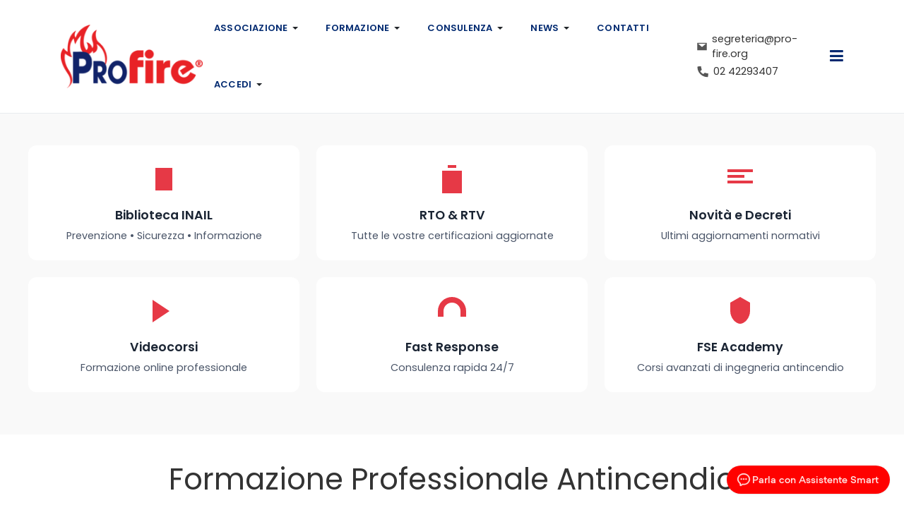

--- FILE ---
content_type: text/html; charset=utf-8
request_url: https://www.pro-fire.org/images/stories/News_images/News_centrali/vvf_dm_16_marzo_2012.pdf
body_size: 12225
content:
<!DOCTYPE html>
<html xmlns="http://www.w3.org/1999/xhtml" class="j3" xml:lang="it-it" lang="it-it" dir="ltr">

<head>
  
  <base href="https://www.pro-fire.org/images/stories/News_images/News_centrali/vvf_dm_16_marzo_2012.pdf" />
	<meta http-equiv="content-type" content="text/html; charset=utf-8" />
	<meta name="description" content="Pro Fire offre a Ordini e Collegi Professionali un programma formativo personalizzato e valido per aggiornamento obbligatorio professionisti antincendio" />
	<meta name="generator" content="Joomla! - Open Source Content Management" />
	<title>Pro Fire - Categorie degli eventi</title>
	<link href="/images/demo/favicon.ico" rel="shortcut icon" type="image/x-icon" />
	<link href="https://www.pro-fire.org/media/com_upfe/css/plugin.css?v=0.6.6" rel="stylesheet" type="text/css" />
	<link href="/media/com_eventbooking/assets/bootstrap/css/bootstrap.css" rel="stylesheet" type="text/css" />
	<link href="/media/com_eventbooking/assets/css/style.css" rel="stylesheet" type="text/css" />
	<link href="/media/com_eventbooking/assets/css/themes/default.css" rel="stylesheet" type="text/css" />
	<link href="/media/com_eventbooking/assets/css/custom.css" rel="stylesheet" type="text/css" />
	<link href="/cache/widgetkit/widgetkit-94568a89.css" rel="stylesheet" type="text/css" />
	<link href="/plugins/system/t4/themes/base/vendors/js-offcanvas/_css/js-offcanvas.css" rel="stylesheet" type="text/css" />
	<link href="https://fonts.googleapis.com/css?family=Poppins%3A100%2C100i%2C200%2C200i%2C300%2C300i%2C400%2C400i%2C500%2C500i%2C600%2C600i%2C700%2C700i%2C800%2C800i%2C900%2C900i" rel="stylesheet" type="text/css" />
	<link href="/plugins/system/t4/themes/base/vendors/font-awesome5/css/all.min.css" rel="stylesheet" type="text/css" />
	<link href="/plugins/system/t4/themes/base/vendors/font-awesome/css/font-awesome.min.css" rel="stylesheet" type="text/css" />
	<link href="/modules/mod_os_social/asset/css.css" rel="stylesheet" type="text/css" />
	<link href="https://www.pro-fire.org/modules/mod_news_pro_gk5/interface/css/style.css" rel="stylesheet" type="text/css" />
	<link href="https://www.pro-fire.org/modules/mod_zt_testimonial/asset/vendor/bootstrap/css/testimonial.css" rel="stylesheet" type="text/css" />
	<link href="//netdna.bootstrapcdn.com/font-awesome/4.0.3/css/font-awesome.css" rel="stylesheet" type="text/css" />
	<link href="https://www.pro-fire.org/modules/mod_zt_testimonial/asset/css/style3.css" rel="stylesheet" type="text/css" />
	<link href="https://www.pro-fire.org/modules/mod_zt_testimonial/asset/vendor/owl-carousel/owl.carousel.css" rel="stylesheet" type="text/css" />
	<link href="https://www.pro-fire.org/modules/mod_zt_testimonial/asset/vendor/owl-carousel/owl.theme.css" rel="stylesheet" type="text/css" />
	<link href="/modules/mod_slideshowck/themes/default/css/camera.css" rel="stylesheet" type="text/css" />
	<link href="https://fonts.googleapis.com/css?family=Lato" rel="stylesheet" type="text/css" />
	<link href="/templates/eventlight/css/template.css?5046c6a2124e1b386b471a239d521149" rel="stylesheet" type="text/css" />
	<link href="/media/t4/css/11-sub.css?dfef9e3c3d90aee13a31197ce251b2e6" rel="stylesheet" type="text/css" />
	<link href="/templates/eventlight/local/css/custom.css?df6fadda399a44f24d87ef15893b6266" rel="stylesheet" type="text/css" />
	<style type="text/css">
#camera_wrap_161 .camera_pag_ul li img, #camera_wrap_161 .camera_thumbs_cont ul li > img {height:75px;}
#camera_wrap_161 .camera_caption {
	display: block;
	position: absolute;
}
#camera_wrap_161 .camera_caption > div {
	padding-top: 20px;padding-right: 20px;padding-bottom: 20px;padding-left: 20px;margin-top: 30px;margin-right: 60px;margin-bottom: 75px;margin-left: 60px;background: rgba(255,255,255,0.8);-moz-border-radius: 5px 5px 5px 5px;-webkit-border-radius: 5px 5px 5px 5px;border-radius: 5px 5px 5px 5px;font-family:'Lato';
}
#camera_wrap_161 .camera_caption > div div.camera_caption_title {
	color: #163652;font-size: 200%;
}
#camera_wrap_161 .camera_caption > div div.camera_caption_desc {
	color: #163652;font-size: 120%;
}

@media screen and (max-width: 480px) {
		#camera_wrap_161 .camera_caption {
			font-size: 0.7em !important;
		}
}
	</style>
	<script src="https://www.pro-fire.org/media/com_upfe/js/plugin.js?v=0.6.6" type="text/javascript"></script>
	<script src="/media/jui/js/jquery.min.js?ca5ec8b76096872a6d8c28d8f6bab510" type="text/javascript"></script>
	<script src="/media/jui/js/jquery-noconflict.js?ca5ec8b76096872a6d8c28d8f6bab510" type="text/javascript"></script>
	<script src="/media/jui/js/jquery-migrate.min.js?ca5ec8b76096872a6d8c28d8f6bab510" type="text/javascript"></script>
	<script src="https://www.pro-fire.org/media/com_eventbooking/assets/js/noconflict.js" type="text/javascript"></script>
	<script src="/cache/widgetkit/widgetkit-31f315ed.js" type="text/javascript"></script>
	<script src="/plugins/system/t4/themes/base//vendors/bootstrap5/js/bootstrap.bundle.min.js" type="text/javascript"></script>
	<script src="/plugins/system/t4/themes/base/vendors/js-offcanvas/_js/js-offcanvas.pkgd.js" type="text/javascript"></script>
	<script src="/plugins/system/t4/themes/base/vendors/bodyscrolllock/bodyScrollLock.min.js" type="text/javascript"></script>
	<script src="/plugins/system/t4/themes/base/js/offcanvas.js" type="text/javascript"></script>
	<script src="/templates/eventlight/js/template.js" type="text/javascript"></script>
	<script src="/plugins/system/t4/themes/base/js/base.js?ca5ec8b76096872a6d8c28d8f6bab510" type="text/javascript"></script>
	<script src="https://www.pro-fire.org/modules/mod_news_pro_gk5/interface/scripts/engine.jquery.js" type="text/javascript"></script>
	<script src="/modules/mod_slideshowck/assets/jquery.easing.1.3.js" type="text/javascript"></script>
	<script src="/modules/mod_slideshowck/assets/camera.min.js" type="text/javascript"></script>
	<script src="/plugins/system/t4/themes/base/js/megamenu.js" type="text/javascript"></script>
	<script type="text/javascript">
jQuery(document).ready(function(){
			new Slideshowck('#camera_wrap_161', {
				 height: '28%',
				 minHeight: '320',
				 pauseOnClick: false,
				 hover: 1,
				 fx: 'simpleFade',
				 loader: 'none',
				 pagination: 0,
				 thumbnails: 0,
				 thumbheight: 75,
				 thumbwidth: 100,
				 time: 6000,
				 transPeriod: 1500,
				 alignment: 'center',
				 autoAdvance: 1,
				 mobileAutoAdvance: 1,
				 portrait: 0,
				 barDirection: 'leftToRight',
				 imagePath: '/modules/mod_slideshowck/images/',
				 lightbox: 'mediaboxck',
				 fullpage: 0,
				 mobileimageresolution: '0',
				 navigationHover: true,
					mobileNavHover: true,
					navigation: true,
					playPause: true,
				 barPosition: 'bottom',
				 responsiveCaption: 0,
				 keyboardNavigation: 0,
				 container: ''
		});
}); 

	</script>


  <meta name="viewport"  content="width=device-width, initial-scale=1, maximum-scale=1, user-scalable=yes"/>
  <style  type="text/css">
    @-webkit-viewport   { width: device-width; }
    @-moz-viewport      { width: device-width; }
    @-ms-viewport       { width: device-width; }
    @-o-viewport        { width: device-width; }
    @viewport           { width: device-width; }
  </style>
  <meta name="HandheldFriendly" content="true"/>
  <meta name="apple-mobile-web-app-capable" content="YES"/>
  <!-- //META FOR IOS & HANDHELD -->
  
</head>
<body class="site-default navigation-default theme-architect layout-default nav-breakpoint-lg navigation-hide oc-desktop com_eventbooking view-categories item-432 loaded-bs5" data-jver="3">
  <script>
(function () {
  function run() {
    const root = document.getElementById('eb-events');
    if (!root) return;

    // 1) Per ogni box corso, prendi il link dal titolo (.eb-event-title) e applicalo all'immagine
    const boxes = root.querySelectorAll('.eb-event-box');
    boxes.forEach(function (box) {
      // prova varie forme comuni del markup del titolo
      const titleLink =
        box.querySelector('a.eb-event-title') ||
        box.querySelector('.eb-event-title a') ||
        box.querySelector('h2.eb-event-title a, h3.eb-event-title a, .event-title a');

      if (!titleLink || !titleLink.href) return;

      // trova l'immagine del box
      const img = box.querySelector('.eb-event-image img, .event-image img, img');
      if (!img) return;

      // ancora che avvolge l'immagine (se manca, la creo)
      let imgAnchor = img.closest('a');
      if (!imgAnchor) {
        imgAnchor = document.createElement('a');
        img.parentNode.insertBefore(imgAnchor, img);
        imgAnchor.appendChild(img);
      }

      // imposta href = link del titolo
      imgAnchor.href = titleLink.href;
      imgAnchor.removeAttribute('target');

      // rimuovi eventuali trigger lightbox sull'immagine
      imgAnchor.classList.remove('eb-modal', 'cboxElement');
      imgAnchor.removeAttribute('data-bs-toggle');
      imgAnchor.removeAttribute('data-rel');
      imgAnchor.removeAttribute('rel');
      imgAnchor.removeAttribute('onclick');
      if (!imgAnchor.getAttribute('aria-label')) {
        imgAnchor.setAttribute('aria-label', 'Vai ai dettagli del corso');
      }
    });

    // 2) Disattiva l'apertura in lightbox globale dei link con eb-modal / cboxElement
    const lightboxLinks = root.querySelectorAll('a.eb-modal, a.cboxElement');
    lightboxLinks.forEach(function (a) {
      a.classList.remove('eb-modal', 'cboxElement');
      a.removeAttribute('data-bs-toggle');
      a.removeAttribute('data-rel');
      a.removeAttribute('rel');
      a.removeAttribute('onclick');
    });

    // 3) Se jQuery/Colorbox è presente, “stacca” anche gli handler (best effort)
    if (window.jQuery) {
      try {
        var $ = window.jQuery;
        $(root).find('a.cboxElement, a.eb-modal').each(function () {
          var $el = $(this);
          $el.removeClass('cboxElement eb-modal');
          if ($el.off) {
            $el.off('.colorbox').off('click.colorbox').off('click');
          }
          if ($el.removeData) {
            $el.removeData('colorbox');
          }
        });
      } catch (e) {
        // ignora errori se jQuery non è disponibile o colorbox non è caricato
      }
    }
  }

  if (document.readyState === 'loading') {
    document.addEventListener('DOMContentLoaded', run);
  } else {
    run();
  }
  // ripeti a load per contenuti caricati tardi
  window.addEventListener('load', run);
})();
</script>

  <div class="t4-offcanvas" data-offcanvas-options='{"modifiers":"right,push"}' id="off-canvas-right-push" role="complementary" style="display:none;">
	<div class="t4-off-canvas-header">
	 		  <a href="https://www.pro-fire.org/" title="Pro Fire">
	  	    	  	
	    	      <img class="logo-img" src="/images/logo-profire.png" alt="Pro Fire" />
	    
	  	  </a>
	  		<button type="button" class="close js-offcanvas-close" data-bs-dismiss="modal" aria-hidden="true">×</button>
	</div>

	<div class="t4-off-canvas-body menu-item-drill" data-effect="drill">
		<div class="t4-module module " id="Mod135"><div class="module-inner"><h3 class="module-title "><span>Main menu</span></h3><div class="module-ct"><nav class="navbar">
<ul  class="nav navbar-nav ">
<li class="nav-item item-433 divider deeper dropdown parent" data-level=1><span class="separator  nav-link dropdown-toggle"  itemprop="name"  role="button"  aria-haspopup="true" aria-expanded="false" data-bs-toggle="dropdown">
	<span itemprop="name"><span class="menu-item-title">Associazione</span></span>
	</span>
<ul class="dropdown-menu" data-bs-popper="static"><li class="nav-item item-434"><a href="/associazione-2/attivita-e-mission" itemprop="url" class="dropdown-item"><span itemprop="name"><span class="menu-item-title">Attività e Mission</span></span></a></li><li class="nav-item item-435"><a href="/associazione-2/struttura" itemprop="url" class="dropdown-item"><span itemprop="name"><span class="menu-item-title">Struttura</span></span></a></li><li class="nav-item item-436"><a href="/associazione-2/consiglio-direttivo" itemprop="url" class="dropdown-item"><span itemprop="name"><span class="menu-item-title">Consiglio direttivo</span></span></a></li><li class="nav-item item-437"><a href="/associazione-2/partners" itemprop="url" class="dropdown-item"><span itemprop="name"><span class="menu-item-title">Partners</span></span></a></li><li class="nav-item item-439"><a href="/associazione-2/dicono-di-noi" itemprop="url" class="dropdown-item"><span itemprop="name"><span class="menu-item-title">Dicono di noi</span></span></a></li><li class="nav-item item-440"><a href="/associazione-2/convenzione" itemprop="url" class="dropdown-item"><span itemprop="name"><span class="menu-item-title">Convenzione EPC Editore</span></span></a></li></ul></li><li class="nav-item item-441 divider deeper dropdown parent" data-level=1><span class="separator  nav-link dropdown-toggle"  itemprop="name"  role="button"  aria-haspopup="true" aria-expanded="false" data-bs-toggle="dropdown">
	<span itemprop="name"><span class="menu-item-title">Formazione</span></span>
	</span>
<ul class="dropdown-menu" data-bs-popper="static"><li class="nav-item item-442"><a href="/formazione-2/calendario" itemprop="url" class="dropdown-item"><span itemprop="name"><span class="menu-item-title">Calendario</span></span></a></li><li class="nav-item item-443"><a href="/formazione-2/informazioni-utili" itemprop="url" class="dropdown-item"><span itemprop="name"><span class="menu-item-title">Informazioni Utili</span></span></a></li><li class="nav-item item-444"><a href="/formazione-2/aree-di-competenza" itemprop="url" class="dropdown-item"><span itemprop="name"><span class="menu-item-title">Aree di competenza</span></span></a></li><li class="nav-item item-446"><a href="/formazione-2/link-utili" itemprop="url" class="dropdown-item"><span itemprop="name"><span class="menu-item-title">Link utili</span></span></a></li><li class="nav-item item-447"><a href="/formazione-2/fse-academy" itemprop="url" class="dropdown-item"><span itemprop="name"><span class="menu-item-title">FSE Academy</span></span></a></li><li class="nav-item item-448"><a href="/formazione-2/videocorsi" itemprop="url" class="dropdown-item"><span itemprop="name"><span class="menu-item-title">Videocorsi</span></span></a></li></ul></li><li class="nav-item item-449 deeper dropdown parent" data-level=1><a href="/consulenza-2" itemprop="url" class="nav-link dropdown-toggle" role="button" aria-haspopup="true" aria-expanded="false" data-bs-toggle="dropdown"><span itemprop="name"><span class="menu-item-title">Consulenza</span></span></a><ul class="dropdown-menu" data-bs-popper="static"><li class="nav-item item-450"><a href="/consulenza-2/generica" itemprop="url" class="dropdown-item"><span itemprop="name"><span class="menu-item-title">Generica</span></span></a></li><li class="nav-item item-451"><a href="/consulenza-2/specialistica" itemprop="url" class="dropdown-item"><span itemprop="name"><span class="menu-item-title">Specialistica</span></span></a></li><li class="nav-item item-452"><a href="/consulenza-2/integrata" itemprop="url" class="dropdown-item"><span itemprop="name"><span class="menu-item-title">Integrata</span></span></a></li></ul></li><li class="nav-item item-453 divider deeper dropdown parent" data-level=1><span class="separator  nav-link dropdown-toggle"  itemprop="name"  role="button"  aria-haspopup="true" aria-expanded="false" data-bs-toggle="dropdown">
	<span itemprop="name"><span class="menu-item-title">News</span></span>
	</span>
<ul class="dropdown-menu" data-bs-popper="static"><li class="nav-item item-454"><a href="/news-2/ultime-notizie" itemprop="url" class="dropdown-item"><span itemprop="name"><span class="menu-item-title">Ultime Notizie</span></span></a></li><li class="nav-item item-456 deeper dropdown dropright dropend parent" data-level=2><a href="/news-2/archivio-newsletter" itemprop="url" class="dropdown-item dropdown-toggle" role="button" aria-haspopup="true" aria-expanded="false" data-bs-toggle="dropdown"><span itemprop="name"><span class="menu-item-title">Archivio Newsletter</span></span></a><ul class="dropdown-menu" data-bs-popper="static"><li class="nav-item item-457"><a href="https://www.pro-fire.org/news/archivio-newsletter?year=2025#Mod207" itemprop="url" class=" dropdown-item"><span itemprop="name"><span class="menu-item-title">2025</span></span></a></li></ul></li><li class="nav-item item-459"><a href="/news-2/rto-e-rtv" itemprop="url" class="dropdown-item"><span itemprop="name"><span class="menu-item-title">RTO e le sue RTV</span></span></a></li><li class="nav-item item-460"><a href="/news-2/nuovi-decreti-in-sostituzione-del-10-03-1998" itemprop="url" class="dropdown-item"><span itemprop="name"><span class="menu-item-title">Nuovi decreti in sostituzione del 10/03/1998</span></span></a></li><li class="nav-item item-461"><a href="/news-2/biblioteca-inail" itemprop="url" class="dropdown-item"><span itemprop="name"><span class="menu-item-title">Biblioteca Inail</span></span></a></li><li class="nav-item item-463"><a href="/news-2/focus" itemprop="url" class="dropdown-item"><span itemprop="name"><span class="menu-item-title">Focus</span></span></a></li></ul></li><li class="nav-item item-465"><a href="/contatti-2" itemprop="url" class="nav-link"><span itemprop="name"><span class="menu-item-title">Contatti</span></span></a></li><li class="nav-item item-466 divider deeper dropdown parent" data-level=1><span class="separator  nav-link dropdown-toggle"  itemprop="name"  role="button"  aria-haspopup="true" aria-expanded="false" data-bs-toggle="dropdown">
	<span itemprop="name"><span class="menu-item-title">Accedi</span></span>
	</span>
<ul class="dropdown-menu" data-bs-popper="static"><li class="nav-item item-467"><a href="/accedi-2/i-miei-corsi" itemprop="url" class="dropdown-item"><span itemprop="name"><span class="menu-item-title">I miei corsi</span></span></a></li><li class="nav-item item-470"><a href="/accedi-2/scarica-attestati" itemprop="url" class="dropdown-item"><span itemprop="name"><span class="menu-item-title">Scarica Attestati</span></span></a></li><li class="nav-item item-471"><a href="/accedi-2/registrati" itemprop="url" class="dropdown-item"><span itemprop="name"><span class="menu-item-title">Registrati</span></span></a></li></ul></li></ul></nav></div></div></div>
	</div>

	</div>
  
  <main>
    <div class="t4-wrapper">
      <div class="t4-content">
        <div class="t4-content-inner">
          
<div id="t4-header" class="t4-section  t4-header  t4-sticky"><!-- HEADER BLOCK -->
<header class="header-block header-block-2">
  <div class="container">
    <div class="header-wrap d-flex align-items-center justify-content-between collapse-static">
      <div class="navbar-brand logo-image">
    <a href="https://www.pro-fire.org/" title="Pro Fire">
        	
          <img class="logo-img" width="222" height="100" src="/images/logo-profire.png" alt="Pro Fire" />
    
    </a>
  </div>


      <div class="t4-navbar mx-auto collapse-static">
        
<nav class="navbar navbar-expand-lg">
<div id="t4-megamenu-main-menu-25" class="t4-megamenu collapse navbar-collapse slide animate" data-duration="400">

<ul class="nav navbar-nav level0"  itemscope="itemscope" itemtype="http://www.schema.org/SiteNavigationElement">
<li class="nav-item divider dropdown parent" data-id="433" data-level="1"><span class="separator  nav-link dropdown-toggle"  itemprop="name"  role="button"  aria-haspopup="true" aria-expanded="false">
	<span itemprop="name"><span class="menu-item-title">Associazione</span></span>
	<i class="item-caret"></i></span>
<div class="dropdown-menu level1" data-bs-popper="static"><div class="dropdown-menu-inner"><ul><li class="nav-item" data-id="434" data-level="2"><a href="/associazione-2/attivita-e-mission" itemprop="url" class="dropdown-item"><span itemprop="name"><span class="menu-item-title">Attività e Mission</span></span></a></li><li class="nav-item" data-id="435" data-level="2"><a href="/associazione-2/struttura" itemprop="url" class="dropdown-item"><span itemprop="name"><span class="menu-item-title">Struttura</span></span></a></li><li class="nav-item" data-id="436" data-level="2"><a href="/associazione-2/consiglio-direttivo" itemprop="url" class="dropdown-item"><span itemprop="name"><span class="menu-item-title">Consiglio direttivo</span></span></a></li><li class="nav-item" data-id="437" data-level="2"><a href="/associazione-2/partners" itemprop="url" class="dropdown-item"><span itemprop="name"><span class="menu-item-title">Partners</span></span></a></li><li class="nav-item" data-id="439" data-level="2"><a href="/associazione-2/dicono-di-noi" itemprop="url" class="dropdown-item"><span itemprop="name"><span class="menu-item-title">Dicono di noi</span></span></a></li><li class="nav-item" data-id="440" data-level="2"><a href="/associazione-2/convenzione" itemprop="url" class="dropdown-item"><span itemprop="name"><span class="menu-item-title">Convenzione EPC Editore</span></span></a></li></ul></div></div></li><li class="nav-item divider dropdown parent" data-id="441" data-level="1"><span class="separator  nav-link dropdown-toggle"  itemprop="name"  role="button"  aria-haspopup="true" aria-expanded="false">
	<span itemprop="name"><span class="menu-item-title">Formazione</span></span>
	<i class="item-caret"></i></span>
<div class="dropdown-menu level1" data-bs-popper="static"><div class="dropdown-menu-inner"><ul><li class="nav-item" data-id="442" data-level="2"><a href="/formazione-2/calendario" itemprop="url" class="dropdown-item"><span itemprop="name"><span class="menu-item-title">Calendario</span></span></a></li><li class="nav-item" data-id="443" data-level="2"><a href="/formazione-2/informazioni-utili" itemprop="url" class="dropdown-item"><span itemprop="name"><span class="menu-item-title">Informazioni Utili</span></span></a></li><li class="nav-item" data-id="444" data-level="2"><a href="/formazione-2/aree-di-competenza" itemprop="url" class="dropdown-item"><span itemprop="name"><span class="menu-item-title">Aree di competenza</span></span></a></li><li class="nav-item" data-id="446" data-level="2"><a href="/formazione-2/link-utili" itemprop="url" class="dropdown-item"><span itemprop="name"><span class="menu-item-title">Link utili</span></span></a></li><li class="nav-item" data-id="447" data-level="2"><a href="/formazione-2/fse-academy" itemprop="url" class="dropdown-item"><span itemprop="name"><span class="menu-item-title">FSE Academy</span></span></a></li><li class="nav-item" data-id="448" data-level="2"><a href="/formazione-2/videocorsi" itemprop="url" class="dropdown-item"><span itemprop="name"><span class="menu-item-title">Videocorsi</span></span></a></li></ul></div></div></li><li class="nav-item dropdown parent" data-id="449" data-level="1"><a href="/consulenza-2" itemprop="url" class="nav-link dropdown-toggle" role="button" aria-haspopup="true" aria-expanded="false" data-bs-toggle=""><span itemprop="name"><span class="menu-item-title">Consulenza</span></span><i class="item-caret"></i></a><div class="dropdown-menu level1" data-bs-popper="static"><div class="dropdown-menu-inner"><ul><li class="nav-item" data-id="450" data-level="2"><a href="/consulenza-2/generica" itemprop="url" class="dropdown-item"><span itemprop="name"><span class="menu-item-title">Generica</span></span></a></li><li class="nav-item" data-id="451" data-level="2"><a href="/consulenza-2/specialistica" itemprop="url" class="dropdown-item"><span itemprop="name"><span class="menu-item-title">Specialistica</span></span></a></li><li class="nav-item" data-id="452" data-level="2"><a href="/consulenza-2/integrata" itemprop="url" class="dropdown-item"><span itemprop="name"><span class="menu-item-title">Integrata</span></span></a></li></ul></div></div></li><li class="nav-item divider dropdown parent" data-id="453" data-level="1"><span class="separator  nav-link dropdown-toggle"  itemprop="name"  role="button"  aria-haspopup="true" aria-expanded="false">
	<span itemprop="name"><span class="menu-item-title">News</span></span>
	<i class="item-caret"></i></span>
<div class="dropdown-menu level1" data-bs-popper="static"><div class="dropdown-menu-inner"><ul><li class="nav-item" data-id="454" data-level="2"><a href="/news-2/ultime-notizie" itemprop="url" class="dropdown-item"><span itemprop="name"><span class="menu-item-title">Ultime Notizie</span></span></a></li><li class="nav-item dropdown dropright dropend parent" data-id="456" data-level="2"><a href="/news-2/archivio-newsletter" itemprop="url" class="dropdown-item dropdown-toggle" role="button" aria-haspopup="true" aria-expanded="false" data-bs-toggle=""><span itemprop="name"><span class="menu-item-title">Archivio Newsletter</span></span><i class="item-caret"></i></a><div class="dropdown-menu level2" data-bs-popper="static"><div class="dropdown-menu-inner"><ul><li class="nav-item" data-id="457" data-level="3"><a href="https://www.pro-fire.org/news/archivio-newsletter?year=2025#Mod207" itemprop="url" class=" dropdown-item"><span itemprop="name"><span class="menu-item-title">2025</span></span></a></li></ul></div></div></li><li class="nav-item" data-id="459" data-level="2"><a href="/news-2/rto-e-rtv" itemprop="url" class="dropdown-item"><span itemprop="name"><span class="menu-item-title">RTO e le sue RTV</span></span></a></li><li class="nav-item" data-id="460" data-level="2"><a href="/news-2/nuovi-decreti-in-sostituzione-del-10-03-1998" itemprop="url" class="dropdown-item"><span itemprop="name"><span class="menu-item-title">Nuovi decreti in sostituzione del 10/03/1998</span></span></a></li><li class="nav-item" data-id="461" data-level="2"><a href="/news-2/biblioteca-inail" itemprop="url" class="dropdown-item"><span itemprop="name"><span class="menu-item-title">Biblioteca Inail</span></span></a></li><li class="nav-item" data-id="463" data-level="2"><a href="/news-2/focus" itemprop="url" class="dropdown-item"><span itemprop="name"><span class="menu-item-title">Focus</span></span></a></li></ul></div></div></li><li class="nav-item" data-id="465" data-level="1"><a href="/contatti-2" itemprop="url" class="nav-link"><span itemprop="name"><span class="menu-item-title">Contatti</span></span></a></li><li class="nav-item divider dropdown parent" data-id="466" data-level="1"><span class="separator  nav-link dropdown-toggle"  itemprop="name"  role="button"  aria-haspopup="true" aria-expanded="false">
	<span itemprop="name"><span class="menu-item-title">Accedi</span></span>
	<i class="item-caret"></i></span>
<div class="dropdown-menu level1" data-bs-popper="static"><div class="dropdown-menu-inner"><ul><li class="nav-item" data-id="467" data-level="2"><a href="/accedi-2/i-miei-corsi" itemprop="url" class="dropdown-item"><span itemprop="name"><span class="menu-item-title">I miei corsi</span></span></a></li><li class="nav-item" data-id="470" data-level="2"><a href="/accedi-2/scarica-attestati" itemprop="url" class="dropdown-item"><span itemprop="name"><span class="menu-item-title">Scarica Attestati</span></span></a></li><li class="nav-item" data-id="471" data-level="2"><a href="/accedi-2/registrati" itemprop="url" class="dropdown-item"><span itemprop="name"><span class="menu-item-title">Registrati</span></span></a></li></ul></div></div></li></ul></div>
</nav>

      </div>
	  
      <div class="t4-header-r d-flex align-items-center">
        

<div class="custom"  >
	 <!-- Contatti in alto a destra -->
  <div class="header-contact">
    <a href="mailto:segreteria@pro-fire.org" class="contact-item">
      <!-- SVG icona email (puoi sostituire con FontAwesome o altro) -->
      <svg xmlns="http://www.w3.org/2000/svg" class="icon" viewBox="0 0 24 24">
        <path d="M2,4 L22,4 L22,20 L2,20 L2,4 Z M4,6 L12,13 L20,6 L4,6 Z" />
      </svg>
      segreteria@pro-fire.org
    </a>
    <a href="tel:+3902422293407" class="contact-item">
      <!-- SVG icona telefono -->
      <svg xmlns="http://www.w3.org/2000/svg" class="icon" viewBox="0 0 24 24">
        <path d="M6.62,10.79 C8.06,13.62 10.38,15.94 13.21,17.38 L15.41,15.18 C15.79,14.8 16.36,14.72 16.79,14.94 C18.27,15.72 19.9,16.08 21.58,15.98 C22.13,15.96 22.58,16.4 22.55,16.95 L22,22 C21.97,22.55 21.52,23 20.97,23 C10.5,23 2,14.5 2,4.03 C2,3.48 2.45,3.03 3,3.03 L8.05,2.48 C8.6,2.45 9.04,2.9 9.02,3.45 C8.92,5.13 9.28,6.76 10.06,8.24 C10.28,8.67 10.2,9.24 9.82,9.62 L7.62,11.82 Z"/>
      </svg>
      02 42293407
    </a>
  </div></div>

        
        <span id="triggerButton" class="btn js-offcanvas-trigger t4-offcanvas-toggle" data-offcanvas-trigger="off-canvas-right-push"><i class="fa fa-bars toggle-bars"></i></span>
      </div>
    </div>
  </div>
</header>
<!-- // HEADER BLOCK --></div>

<div id="t4-sideshow" class="t4-section  t4-sideshow">
		<!--[if lte IE 7]>
		<link href="/modules/mod_slideshowck/themes/default/css/camera_ie.css" rel="stylesheet" type="text/css" />
		<![endif]-->
		<!--[if IE 8]>
		<link href="/modules/mod_slideshowck/themes/default/css/camera_ie8.css" rel="stylesheet" type="text/css" />
		<![endif]--><!-- debut Slideshow CK -->
<div class="slideshowck camera_wrap camera_grey_skin" id="camera_wrap_161">
			<div data-thumb="/images/Corsi_sold_out/th/Immagine_2025-11-13_104910_th.png" data-src="/images/Corsi_sold_out/Immagine_2025-11-13_104910.png" data-link="https://www.pro-fire.org/news-2/focus/32-focus/503-prevenzione-incendi-nelle-autorimesse" data-bs-target="_parent">
														<div class="camera_caption moveFromRight">
					<div class="camera_caption_title">
						Focus: prevenzione incendi nelle autorimesse											</div>
										<div class="camera_caption_desc">
																	</div>
									</div>
									</div>
		<div data-thumb="/images/th/PROMO_NATALE_th.png" data-src="/images/PROMO_NATALE.png" data-link="https://www.pro-fire.org/formazione/calendario/corso-d-m-5-8-2011/1173-formazione-obbligatoria-promo-32-ore-dicembre" data-bs-target="_parent">
														<div class="camera_caption moveFromRight">
					<div class="camera_caption_title">
						Formazione obbligatoria - PROMO NATALE 32 ORE											</div>
										<div class="camera_caption_desc">
																	</div>
									</div>
									</div>
		<div data-thumb="/images/Corsi_sold_out/th/aaaaaaghgj_th.png" data-src="/images/Corsi_sold_out/aaaaaaghgj.png" data-link="https://www.pro-fire.org/leggi-e-decreti/498-decreto-del-ministro-dell-interno-3-agosto-2015-e-s-m-i-capitolo-g-2-7-prove-sperimentali-e-ricorso-a-protocolli-non-standardizzati" data-bs-target="_parent">
														<div class="camera_caption moveFromRight">
					<div class="camera_caption_title">
						Decreto del Ministro dell’interno 3 agosto 2015 e s.m.i. Capitolo G.2.7. Prove sperimentali e ricorso a protocolli non standardizzati											</div>
										<div class="camera_caption_desc">
																	</div>
									</div>
									</div>
		<div data-thumb="/images/eventi/th/Pro_Fire_-_Corso_singolo_Newsletter_-_335x290_1920_x_1080_px_th.png" data-src="/images/eventi/Pro_Fire_-_Corso_singolo_Newsletter_-_335x290_1920_x_1080_px.png" data-link="https://www.pro-fire.org/formazione/calendario/corso-base-di-specializzazione-120h/1164-foggia-corso-base-120-ore-corso-di-specializzazione-in-prevenzione-incendi" data-bs-target="_parent">
														<div class="camera_caption moveFromRight">
					<div class="camera_caption_title">
						CORSO BASE 120 ORE- Corso di specializzazione in prevenzione incendi											</div>
										<div class="camera_caption_desc">
																	</div>
									</div>
									</div>
		<div data-thumb="/images/Corsi_sold_out/th/Pro_Fire_-_Corso_singolo_Newsletter_-_335x290_1920_x_1080_px_3_th.png" data-src="/images/Corsi_sold_out/Pro_Fire_-_Corso_singolo_Newsletter_-_335x290_1920_x_1080_px_3.png" data-link="https://www.pro-fire.org/leggi-e-decreti/473-dcprev-14030-del-01-09-2025-linea-guida-prevenzione-incendi-impianti-fotovoltaici" data-bs-target="_parent">
														<div class="camera_caption moveFromRight">
					<div class="camera_caption_title">
						DCPREV_14030 del 01-09-2025 Linea Guida Prevenzione Incendi Impianti Fotovoltaici											</div>
										<div class="camera_caption_desc">
																	</div>
									</div>
									</div>
		<div data-thumb="/images/Corsi_sold_out/th/Progetto_senza_titolo_22_th.png" data-src="/images/Corsi_sold_out/Progetto_senza_titolo_22.png" data-link="https://www.pro-fire.org/leggi-e-decreti/475-chiarimenti-applicativi-in-merito-all-installazione-di-impianti-fotovoltaici-in-attivita-soggette-alle-procedure-di-prevenzione-incendi" data-bs-target="_parent">
														<div class="camera_caption moveFromRight">
					<div class="camera_caption_title">
						Chiarimenti applicativi in merito all’installazione di impianti fotovoltaici in attività soggette alle procedure di prevenzione incendi											</div>
										<div class="camera_caption_desc">
																	</div>
									</div>
									</div>
		<div data-thumb="/images/Corsi_sold_out/th/aaaaaaaaaaaterwwe_th.png" data-src="/images/Corsi_sold_out/aaaaaaaaaaaterwwe.png" data-link="https://www.pro-fire.org/leggi-e-decreti/495-consiglio-per-quanto-riguarda-le-sostanze-per-e-polifluoroalchiliche-nelle-schiume-antincendio" data-bs-target="_parent">
														<div class="camera_caption moveFromRight">
					<div class="camera_caption_title">
						Consiglio per quanto riguarda le sostanze per- e polifluoroalchiliche nelle schiume antincendio											</div>
										<div class="camera_caption_desc">
																	</div>
									</div>
									</div>
		<div data-thumb="/images/Corsi_sold_out/th/aaaasds9_th.png" data-src="/images/Corsi_sold_out/aaaasds9.png" data-link="https://www.pro-fire.org/formazione/calendario/corso-d-m-5-8-2011/1160-biella-le-reti-idranti-a-umido-e-a-secco" data-bs-target="_parent">
														<div class="camera_caption moveFromRight">
					<div class="camera_caption_title">
						20/11/25-CORSO 4H-LE RETI IDRANTI A UMIDO E A SECCO											</div>
										<div class="camera_caption_desc">
																	</div>
									</div>
									</div>
		<div data-thumb="/images/th/001fdsgget34_th.png" data-src="/images/001fdsgget34.png" data-link="https://www.pro-fire.org/formazione/calendario/corso-d-m-5-8-2011/1163-avellino-s-3-la-compartimentazione-dagli-attraversamenti-alle-barriere-metodi-e-applicazioni-per-una-corretta-progettazione" data-bs-target="_parent">
														<div class="camera_caption moveFromRight">
					<div class="camera_caption_title">
						25/11/25-CORSO 4H-S.3 LA COMPARTIMENTAZIONE DAGLI ATTRAVERSAMENTI ALLE BARRIERE METODI E APPLICAZIONI PER UNA CORRETTA PROGETTAZIONE											</div>
										<div class="camera_caption_desc">
																	</div>
									</div>
									</div>
</div>
<div style="clear:both;"></div>
<!-- fin Slideshow CK -->
</div>

<div id="t4-map" class="t4-section  t4-map">

<div class="custom"  >
	<!-- HTML -->
<section class="services-section">
  <div class="services-grid">
    <a href="/news-2/biblioteca-inail" class="service-card">
      <!-- Sostituisci con il tuo SVG o <i class="fas fa-book"></i> -->
      <svg class="service-icon" viewBox="0 0 24 24"><!-- book icon --><path d="M6 4h12v16H6z"/></svg>
      <h3 class="service-title">Biblioteca INAIL</h3>
      <p class="service-desc">Prevenzione • Sicurezza • Informazione</p>
    </a>
    <a href="/news-2/rto-e-rtv" class="service-card">
      <svg class="service-icon" viewBox="0 0 24 24"><!-- clipboard icon --><path d="M9 2h6v2H9zM5 6h14v16H5z"/></svg>
      <h3 class="service-title">RTO &amp; RTV</h3>
      <p class="service-desc">Tutte le vostre certificazioni aggiornate</p>
    </a>
    <a href="/news-2/nuovi-decreti-in-sostituzione-del-10-03-1998" class="service-card">
      <svg class="service-icon" viewBox="0 0 24 24"><!-- news icon --><path d="M3 5h18v2H3zM3 9h12v2H3zM3 13h18v2H3z"/></svg>
      <h3 class="service-title">Novità e Decreti</h3>
      <p class="service-desc">Ultimi aggiornamenti normativi</p>
    </a>
    <a href="/formazione-2/videocorsi" class="service-card">
      <svg class="service-icon" viewBox="0 0 24 24"><!-- video icon --><path d="M4 4v16l12-8z"/></svg>
      <h3 class="service-title">Videocorsi</h3>
      <p class="service-desc">Formazione online professionale</p>
    </a>
    <a href="/consulenza-2" class="service-card">
      <svg class="service-icon" viewBox="0 0 24 24"><!-- headset icon --><path d="M12 2a10 10 0 0 0-10 10v4h4v-4a6 6 0 0 1 12 0v4h4v-4a10 10 0 0 0-10-10z"/></svg>
      <h3 class="service-title">Fast Response</h3>
      <p class="service-desc">Consulenza rapida 24/7</p>
    </a>
    <a href="/formazione-2/fse-academy" class="service-card">
      <svg class="service-icon" viewBox="0 0 24 24"><!-- academy icon --><path d="M12 2l7 4v6c0 5-4 9-7 9s-7-4-7-9V6z"/></svg>
      <h3 class="service-title">FSE Academy</h3>
      <p class="service-desc">Corsi avanzati di ingegneria antincendio</p>
    </a>
  </div>
</section>
</div>


<div class="custom"  >
	<div class="os-heading animated fadeInDown" style="padding-top: 20px;" data-animated-type="fadeInDown">
<h3 class="os-title ">Formazione Professionale Antincendio</h3>
<div class="os-separate ">
<div class="os-icon">
<div class="fa fa-calendar-o"></div>
</div>
</div>
</div></div>
</div>



<div id="t4-main-body" class="t4-section  t4-main-body">
<div class="t4-section-inner container"><div class="t4-row row">
<div class="t4-col col-md">
<div id="system-message-container">
	</div>
<div id="eb-categories-page" class="eb-container">
				<h1 class="eb-page-heading">Categorie degli eventi</h1>
						<div id="eb-categories">
					<div class="eb-category">
				<div class="eb-box-heading">
					<h3 class="eb-category-title">
						<a href="/convegno" class="eb-category-title-link">
							CONVEGNO									<small>( 0 eventi )</small>
														</a>
					</h3>
				</div>
							</div>
					<div class="eb-category">
				<div class="eb-box-heading">
					<h3 class="eb-category-title">
						<a href="/corso-base-di-specializzazione-120h" class="eb-category-title-link">
							CORSO BASE DI SPECIALIZZAZIONE 120H 									<small>( 1 Evento )</small>
														</a>
					</h3>
				</div>
							</div>
					<div class="eb-category">
				<div class="eb-box-heading">
					<h3 class="eb-category-title">
						<a href="/corso-d-m-5-8-2011" class="eb-category-title-link">
							CORSO D.M. 5/8/2011									<small>( 9 eventi )</small>
														</a>
					</h3>
				</div>
							</div>
					<div class="eb-category">
				<div class="eb-box-heading">
					<h3 class="eb-category-title">
						<a href="/formazione-continua-cfp-seminario" class="eb-category-title-link">
							FORMAZIONE CONTINUA (CFP) SEMINARIO									<small>( 0 eventi )</small>
														</a>
					</h3>
				</div>
							</div>
					<div class="eb-category">
				<div class="eb-box-heading">
					<h3 class="eb-category-title">
						<a href="/seminario-d-m-5-8-2011" class="eb-category-title-link">
							SEMINARIO D.M. 5/8/2011									<small>( 0 eventi )</small>
														</a>
					</h3>
				</div>
							</div>
					<div class="eb-category">
				<div class="eb-box-heading">
					<h3 class="eb-category-title">
						<a href="/formazione-continua-cfp-corso" class="eb-category-title-link">
							FORMAZIONE CONTINUA (CFP) CORSO									<small>( 0 eventi )</small>
														</a>
					</h3>
				</div>
							</div>
					<div class="eb-category">
				<div class="eb-box-heading">
					<h3 class="eb-category-title">
						<a href="/ordini" class="eb-category-title-link">
							ORDINI									<small>( 0 eventi )</small>
														</a>
					</h3>
				</div>
							</div>
			</div>
</div>
</div>


</div></div>
</div>

<div id="t4-gallery" class="t4-section  t4-gallery">
<div class="t4-section-inner container"><div class="t4-module module " id="Mod232"><div class="module-inner "><div class="os-heading animated fadeInDown"  data-animated-type="fadeInDown"><h3 class="os-title ">Ultime News</h3><div class="os-separate "><div class="os-icon"><div class="fa fa-calendar-o"></div></div></div></div><div class="module-ct">	<div class="nspMain autoanim " id="nsp-nsp-232" data-config="{
				'animation_speed': 400,
				'animation_interval': 16000,
				'animation_function': 'Fx.Transitions.Expo.easeIn',
				'news_column': 3,
				'news_rows': 2,
				'links_columns_amount': 1,
				'links_amount': 6
			}">		
				
					<div class="nspArts bottom" style="width:100%;">
								<div class="nspTopInterface">
										<ul class="nspPagination">
												<li><a href="#">1</a></li>
												<li><a href="#">2</a></li>
												<li><a href="#">3</a></li>
												<li><a href="#">4</a></li>
											</ul>
										
										<a href="#" class="nspPrev">Prev</a>
					<a href="#" class="nspNext">Next</a>
									</div>
								<div class="nspArtScroll1">
					<div class="nspArtScroll2 nspPages4">
																	<div class="nspArtPage active nspCol4">
																				<div class="nspArt nspCol3" style="padding:0 8px 12px 8px;clear:both;">
								<a href="/norme-tecniche/501-prevenzione-incendi-nelle-strutture-sanitarie" class="nspImageWrapper tleft fnull gkResponsive"  style="margin:20px 6px 0 0;" target="_self"><img  class="nspImage" src="https://www.pro-fire.org/modules/mod_news_pro_gk5/cache/news.aaaaaaaStruttureSanitariensp-232.png" alt=""  /></a><h4 class="nspHeader tleft fnull has-image"><a href="/norme-tecniche/501-prevenzione-incendi-nelle-strutture-sanitarie"  title="PREVENZIONE INCENDI NELLE STRUTTURE SANITARIE" target="_self">PREVENZIONE INCENDI NELLE STRUTTURE SANITARIE</a></h4><p class="nspText tleft fleft">PREVENZIONE INCENDI NELLE STRUTTURE SANITARIE
La Regola Tecnica Verticale V. 11 del Codice di prevenzione incendi
&nbsp;
Scarica qui <a class="readon inline" href="/norme-tecniche/501-prevenzione-incendi-nelle-strutture-sanitarie" target="_self">Leggi Tutto</a></p>							</div>
																															<div class="nspArt nspCol3" style="padding:0 8px 12px 8px;">
								<a href="/leggi-e-decreti/498-decreto-del-ministro-dell-interno-3-agosto-2015-e-s-m-i-capitolo-g-2-7-prove-sperimentali-e-ricorso-a-protocolli-non-standardizzati" class="nspImageWrapper tleft fnull gkResponsive"  style="margin:20px 6px 0 0;" target="_self"><img  class="nspImage" src="https://www.pro-fire.org/modules/mod_news_pro_gk5/cache/Pro_Fire_-_Corso_singolo_Newsletter_-_335x290_1920_x_1080_px_2nsp-232.png" alt=""  /></a><h4 class="nspHeader tleft fnull has-image"><a href="/leggi-e-decreti/498-decreto-del-ministro-dell-interno-3-agosto-2015-e-s-m-i-capitolo-g-2-7-prove-sperimentali-e-ricorso-a-protocolli-non-standardizzati"  title="Decreto del Ministro dell’interno 3 agosto 2015 e s.m.i. Capitolo G.2.7. Prove sperimentali e ricorso a protocolli non standardizzati" target="_self">Decreto del Ministro dell’interno 3 agosto 2015 e s.m.i. Capitolo G.2.7. Prove sperimentali e ricorso a protocolli non standardizzati</a></h4><p class="nspText tleft fleft">Decreto del Ministro dell’interno 3 agosto 2015 e s.m.i. Capitolo G.2.7. Prove sperimentali e ricorso a protocolli non... <a class="readon inline" href="/leggi-e-decreti/498-decreto-del-ministro-dell-interno-3-agosto-2015-e-s-m-i-capitolo-g-2-7-prove-sperimentali-e-ricorso-a-protocolli-non-standardizzati" target="_self">Leggi Tutto</a></p>							</div>
																															<div class="nspArt nspCol3" style="padding:0 8px 12px 8px;">
								<a href="/leggi-e-decreti/495-consiglio-per-quanto-riguarda-le-sostanze-per-e-polifluoroalchiliche-nelle-schiume-antincendio" class="nspImageWrapper tleft fnull gkResponsive"  style="margin:20px 6px 0 0;" target="_self"><img  class="nspImage" src="https://www.pro-fire.org/modules/mod_news_pro_gk5/cache/aaaaaaaaaaaterwwensp-232.png" alt=""  /></a><h4 class="nspHeader tleft fnull has-image"><a href="/leggi-e-decreti/495-consiglio-per-quanto-riguarda-le-sostanze-per-e-polifluoroalchiliche-nelle-schiume-antincendio"  title=" Consiglio per quanto riguarda le sostanze per- e polifluoroalchiliche nelle schiume antincendio" target="_self"> Consiglio per quanto riguarda le sostanze per- e polifluoroalchiliche nelle schiume antincendio</a></h4><p class="nspText tleft fleft">REGOLAMENTO(UE) 2025/1988 DELLA COMMISSIONEdel 2 ottobre 2025
che modifica l’allegato XVII del regolamento (CE) n. 1907/2006 del Parlamento europeo... <a class="readon inline" href="/leggi-e-decreti/495-consiglio-per-quanto-riguarda-le-sostanze-per-e-polifluoroalchiliche-nelle-schiume-antincendio" target="_self">Leggi Tutto</a></p>							</div>
																															<div class="nspArt nspCol3" style="padding:0 8px 12px 8px;clear:both;">
								<a href="/leggi-e-decreti/475-chiarimenti-applicativi-in-merito-all-installazione-di-impianti-fotovoltaici-in-attivita-soggette-alle-procedure-di-prevenzione-incendi" class="nspImageWrapper tleft fnull gkResponsive"  style="margin:20px 6px 0 0;" target="_self"><img  class="nspImage" src="https://www.pro-fire.org/modules/mod_news_pro_gk5/cache/Progetto_senza_titolo_22nsp-232.png" alt=""  /></a><h4 class="nspHeader tleft fnull has-image"><a href="/leggi-e-decreti/475-chiarimenti-applicativi-in-merito-all-installazione-di-impianti-fotovoltaici-in-attivita-soggette-alle-procedure-di-prevenzione-incendi"  title="Chiarimenti applicativi in merito all’installazione di impianti fotovoltaici in attività soggette alle procedure di prevenzione incendi " target="_self">Chiarimenti applicativi in merito all’installazione di impianti fotovoltaici in attività soggette alle procedure di prevenzione incendi </a></h4><p class="nspText tleft fleft">Chiarimenti applicativi in merito all’installazione di impianti fotovoltaici in attività soggette alle procedure di prevenzione incendi ai sensi... <a class="readon inline" href="/leggi-e-decreti/475-chiarimenti-applicativi-in-merito-all-installazione-di-impianti-fotovoltaici-in-attivita-soggette-alle-procedure-di-prevenzione-incendi" target="_self">Leggi Tutto</a></p>							</div>
																															<div class="nspArt nspCol3" style="padding:0 8px 12px 8px;">
								<a href="/leggi-e-decreti/474-scadenze-differenziate-di-prevenzione-incendi-per-le-strutture-universitarie" class="nspImageWrapper tleft fnull gkResponsive"  style="margin:20px 6px 0 0;" target="_self"><img  class="nspImage" src="https://www.pro-fire.org/modules/mod_news_pro_gk5/cache/Pro_Fire_-_Corso_singolo_Newsletter_-_335x290_1920_x_1080_px_4nsp-232.png" alt=""  /></a><h4 class="nspHeader tleft fnull has-image"><a href="/leggi-e-decreti/474-scadenze-differenziate-di-prevenzione-incendi-per-le-strutture-universitarie"  title="Scadenze differenziate di prevenzione incendi per le strutture universitarie" target="_self">Scadenze differenziate di prevenzione incendi per le strutture universitarie</a></h4><p class="nspText tleft fleft">Scadenze differenziate di prevenzione incendi per le strutture universitarie
&nbsp;
Scarica qui <a class="readon inline" href="/leggi-e-decreti/474-scadenze-differenziate-di-prevenzione-incendi-per-le-strutture-universitarie" target="_self">Leggi Tutto</a></p>							</div>
																															<div class="nspArt nspCol3" style="padding:0 8px 12px 8px;">
								<a href="/leggi-e-decreti/473-dcprev-14030-del-01-09-2025-linea-guida-prevenzione-incendi-impianti-fotovoltaici" class="nspImageWrapper tleft fnull gkResponsive"  style="margin:20px 6px 0 0;" target="_self"><img  class="nspImage" src="https://www.pro-fire.org/modules/mod_news_pro_gk5/cache/Pro_Fire_-_Corso_singolo_Newsletter_-_335x290_1920_x_1080_px_3nsp-232.png" alt=""  /></a><h4 class="nspHeader tleft fnull has-image"><a href="/leggi-e-decreti/473-dcprev-14030-del-01-09-2025-linea-guida-prevenzione-incendi-impianti-fotovoltaici"  title="DCPREV_14030 del 01-09-2025 Linea Guida Prevenzione Incendi Impianti Fotovoltaici" target="_self">DCPREV_14030 del 01-09-2025 Linea Guida Prevenzione Incendi Impianti Fotovoltaici</a></h4><p class="nspText tleft fleft">DCPREV_14030 del 01-09-2025 Linea Guida Prevenzione Incendi Impianti Fotovoltaici
&nbsp;
SCARICA QUI <a class="readon inline" href="/leggi-e-decreti/473-dcprev-14030-del-01-09-2025-linea-guida-prevenzione-incendi-impianti-fotovoltaici" target="_self">Leggi Tutto</a></p>							</div>
												</div>
						<div class="nspArtPage nspCol4">
																															<div class="nspArt nspCol3" style="padding:0 8px 12px 8px;clear:both;">
								<a href="/leggi-e-decreti/472-proroga-decreto-controlli-e-dove-e-la-novita-i" class="nspImageWrapper tleft fnull gkResponsive"  style="margin:20px 6px 0 0;" target="_self"><img  class="nspImage" src="https://www.pro-fire.org/modules/mod_news_pro_gk5/cache/Pro_Fire_-_Corso_singolo_Newsletter_-_335x290_1920_x_1080_px_2nsp-232.png" alt=""  /></a><h4 class="nspHeader tleft fnull has-image"><a href="/leggi-e-decreti/472-proroga-decreto-controlli-e-dove-e-la-novita-i"  title="Proroga Decreto Controlli e dove è la novità…" target="_self">Proroga Decreto Controlli e dove è la novità…</a></h4><p class="nspText tleft fleft">Proroga Decreto Controlli⚠️ e dove è la novità …
Nella Gazzetta Ufficiale del 18/08/2025, è stato pubblicato il Decreto... <a class="readon inline" href="/leggi-e-decreti/472-proroga-decreto-controlli-e-dove-e-la-novita-i" target="_self">Leggi Tutto</a></p>							</div>
																															<div class="nspArt nspCol3" style="padding:0 8px 12px 8px;">
								<a href="/leggi-e-decreti/467-decreto-20-giugno-2025" class="nspImageWrapper tleft fnull gkResponsive"  style="margin:20px 6px 0 0;" target="_self"><img  class="nspImage" src="https://www.pro-fire.org/modules/mod_news_pro_gk5/cache/Pro_Fire_-_Corso_singolo_Newsletter_-_335x290_1920_x_1080_px_12nsp-232.png" alt=""  /></a><h4 class="nspHeader tleft fnull has-image"><a href="/leggi-e-decreti/467-decreto-20-giugno-2025"  title="DECRETO 20 giugno 2025" target="_self">DECRETO 20 giugno 2025</a></h4><p class="nspText tleft fleft">DECRETO 20 giugno 2025
Regola tecnica di prevenzione incendi per la progettazione,la costruzione e l’esercizio delle gallerie stradali non... <a class="readon inline" href="/leggi-e-decreti/467-decreto-20-giugno-2025" target="_self">Leggi Tutto</a></p>							</div>
																															<div class="nspArt nspCol3" style="padding:0 8px 12px 8px;">
								<a href="/articoli-tecnici/466-corso-valutazione-e-determinazione-dei-profili-di-rischio" class="nspImageWrapper tleft fnull gkResponsive"  style="margin:20px 6px 0 0;" target="_self"><img  class="nspImage" src="https://www.pro-fire.org/modules/mod_news_pro_gk5/cache/Pro_Fire_-_Prima_Formazione_Newsletter_-_700x291_6nsp-232.png" alt=""  /></a><h4 class="nspHeader tleft fnull has-image"><a href="/articoli-tecnici/466-corso-valutazione-e-determinazione-dei-profili-di-rischio"  title="CORSO: VALUTAZIONE E DETERMINAZIONE DEI PROFILI DI RISCHIO " target="_self">CORSO: VALUTAZIONE E DETERMINAZIONE DEI PROFILI DI RISCHIO </a></h4><p class="nspText tleft fleft">VALUTAZIONE E DETERMINAZIONE DEI PROFILI DI RISCHIO
Corso di aggiornamento in materia di Prevenzione Incendi (D.M. 05/08/2011)
24 Giugno 2025... <a class="readon inline" href="/articoli-tecnici/466-corso-valutazione-e-determinazione-dei-profili-di-rischio" target="_self">Leggi Tutto</a></p>							</div>
																															<div class="nspArt nspCol3" style="padding:0 8px 12px 8px;clear:both;">
								<a href="/leggi-e-decreti/463-dcprev-6369-del-11-04-2025" class="nspImageWrapper tleft fnull gkResponsive"  style="margin:20px 6px 0 0;" target="_self"><img  class="nspImage" src="https://www.pro-fire.org/modules/mod_news_pro_gk5/cache/Pro_Fire_-_Corso_singolo_Newsletter_-_335x290_1920_x_1080_px_8nsp-232.png" alt=""  /></a><h4 class="nspHeader tleft fnull has-image"><a href="/leggi-e-decreti/463-dcprev-6369-del-11-04-2025"  title="DCPREV  6369  DEL 11-04-2025  " target="_self">DCPREV  6369  DEL 11-04-2025  </a></h4><p class="nspText tleft fleft">DCPREV&nbsp; 6369&nbsp; DEL 11-04-2025 &nbsp;
OGGETTO:&nbsp;Metodologie di “Formazione a Distanza” per eventi formativi in materia di prevenzione incendi di... <a class="readon inline" href="/leggi-e-decreti/463-dcprev-6369-del-11-04-2025" target="_self">Leggi Tutto</a></p>							</div>
																															<div class="nspArt nspCol3" style="padding:0 8px 12px 8px;">
								<a href="/leggi-e-decreti/460-adeguamento-antincendio-nuovi-slittamenti-nel-milleproroghe-2025" class="nspImageWrapper tleft fnull gkResponsive"  style="margin:20px 6px 0 0;" target="_self"><img  class="nspImage" src="https://www.pro-fire.org/modules/mod_news_pro_gk5/cache/Pro_Fire_-_Corso_singolo_Newsletter_-_335x290_1920_x_1080_px_18nsp-232.png" alt=""  /></a><h4 class="nspHeader tleft fnull has-image"><a href="/leggi-e-decreti/460-adeguamento-antincendio-nuovi-slittamenti-nel-milleproroghe-2025"  title="Adeguamento antincendio, nuovi slittamenti nel Milleproroghe 2025" target="_self">Adeguamento antincendio, nuovi slittamenti nel Milleproroghe 2025</a></h4><p class="nspText tleft fleft">Adeguamento antincendio, nuovi slittamenti nel Milleproroghe 2025
Approvata dalla Commissione Affari Costituzionali del Senato la proroga al 31 dicembre... <a class="readon inline" href="/leggi-e-decreti/460-adeguamento-antincendio-nuovi-slittamenti-nel-milleproroghe-2025" target="_self">Leggi Tutto</a></p>							</div>
																															<div class="nspArt nspCol3" style="padding:0 8px 12px 8px;">
								<a href="/norme-tecniche/458-regola-tecnica-di-prevenzione-incendi-per-la-progettazione-la-costruzione-e-l-esercizio-di-gallerie-stradali-non-appartenenti-alla-rete-stradale-transeuropea" class="nspImageWrapper tleft fnull gkResponsive"  style="margin:20px 6px 0 0;" target="_self"><img  class="nspImage" src="https://www.pro-fire.org/modules/mod_news_pro_gk5/cache/Pro_Fire_-_Corso_singolo_Newsletter_-_335x290_1920_x_1080_px_13nsp-232.png" alt=""  /></a><h4 class="nspHeader tleft fnull has-image"><a href="/norme-tecniche/458-regola-tecnica-di-prevenzione-incendi-per-la-progettazione-la-costruzione-e-l-esercizio-di-gallerie-stradali-non-appartenenti-alla-rete-stradale-transeuropea"  title="Regola tecnica di prevenzione incendi per la progettazione, la costruzione e l’esercizio di gallerie stradali non appartenenti alla rete stradale transeuropea" target="_self">Regola tecnica di prevenzione incendi per la progettazione, la costruzione e l’esercizio di gallerie stradali non appartenenti alla rete stradale&hellip;</a></h4><p class="nspText tleft fleft">Regola tecnica di prevenzione incendi per la progettazione, la costruzione e l’esercizio di gallerie stradali non appartenenti alla... <a class="readon inline" href="/norme-tecniche/458-regola-tecnica-di-prevenzione-incendi-per-la-progettazione-la-costruzione-e-l-esercizio-di-gallerie-stradali-non-appartenenti-alla-rete-stradale-transeuropea" target="_self">Leggi Tutto</a></p>							</div>
												</div>
						<div class="nspArtPage nspCol4">
																															<div class="nspArt nspCol3" style="padding:0 8px 12px 8px;clear:both;">
								<a href="/norme-tecniche/456-en-12845-2-2024-sistemi-sprinkler-esfr-e-cmsa" class="nspImageWrapper tleft fnull gkResponsive"  style="margin:20px 6px 0 0;" target="_self"><img  class="nspImage" src="https://www.pro-fire.org/modules/mod_news_pro_gk5/cache/WhatsApp_Image_2025-01-07_at_09.53.23.nsp-232jpeg" alt=""  /></a><h4 class="nspHeader tleft fnull has-image"><a href="/norme-tecniche/456-en-12845-2-2024-sistemi-sprinkler-esfr-e-cmsa"  title="EN 12845-2:2024 - SISTEMI SPRINKLER ESFR E CMSA" target="_self">EN 12845-2:2024 - SISTEMI SPRINKLER ESFR E CMSA</a></h4><p class="nspText tleft fleft">EN 12845-2:2024 - SISTEMI SPRINKLER ESFR E CMSAE’ stata pubblicata la nuova norma EN 12845-2:2024 Sistemi fissi antincendio... <a class="readon inline" href="/norme-tecniche/456-en-12845-2-2024-sistemi-sprinkler-esfr-e-cmsa" target="_self">Leggi Tutto</a></p>							</div>
																															<div class="nspArt nspCol3" style="padding:0 8px 12px 8px;">
								<a href="/norme-tecniche/455-inee-guida-per-convalidare-i-modelli-di-incendio" class="nspImageWrapper tleft fnull gkResponsive"  style="margin:20px 6px 0 0;" target="_self"><img  class="nspImage" src="https://www.pro-fire.org/modules/mod_news_pro_gk5/cache/SLIDER_-_COMUNICAZIONI_22nsp-232.png" alt=""  /></a><h4 class="nspHeader tleft fnull has-image"><a href="/norme-tecniche/455-inee-guida-per-convalidare-i-modelli-di-incendio"  title="LINEE GUIDA PER CONVALIDARE I MODELLI DI INCENDIO" target="_self">LINEE GUIDA PER CONVALIDARE I MODELLI DI INCENDIO</a></h4><p class="nspText tleft fleft">LINEE GUIDA PER CONVALIDARE I MODELLI DI INCENDIO
Il gruppo di lavoro del SFPE Fire Model Selection Task Group... <a class="readon inline" href="/norme-tecniche/455-inee-guida-per-convalidare-i-modelli-di-incendio" target="_self">Leggi Tutto</a></p>							</div>
																															<div class="nspArt nspCol3" style="padding:0 8px 12px 8px;">
								<a href="/norme-tecniche/454-modifiche-al-regolamento-sui-prodotti-da-costruzione" class="nspImageWrapper tleft fnull gkResponsive"  style="margin:20px 6px 0 0;" target="_self"><img  class="nspImage" src="https://www.pro-fire.org/modules/mod_news_pro_gk5/cache/SLIDER_-_COMUNICAZIONI_21nsp-232.png" alt=""  /></a><h4 class="nspHeader tleft fnull has-image"><a href="/norme-tecniche/454-modifiche-al-regolamento-sui-prodotti-da-costruzione"  title="MODIFICHE AL REGOLAMENTO SUI PRODOTTI DA COSTRUZIONE" target="_self">MODIFICHE AL REGOLAMENTO SUI PRODOTTI DA COSTRUZIONE</a></h4><p class="nspText tleft fleft">MODIFICHE AL REGOLAMENTO SUI PRODOTTI DA COSTRUZIONENella Gazzetta Ufficiale della Comunità Europea è stato pubblicato il regolamento delegato... <a class="readon inline" href="/norme-tecniche/454-modifiche-al-regolamento-sui-prodotti-da-costruzione" target="_self">Leggi Tutto</a></p>							</div>
																															<div class="nspArt nspCol3" style="padding:0 8px 12px 8px;clear:both;">
								<a href="/leggi-e-decreti/453-linee-guida-antincendio-sistemi-di-accumulo-di-energia-elettrica-bess" class="nspImageWrapper tleft fnull gkResponsive"  style="margin:20px 6px 0 0;" target="_self"><img  class="nspImage" src="https://www.pro-fire.org/modules/mod_news_pro_gk5/cache/SLIDER_-_COMUNICAZIONI_20nsp-232.png" alt=""  /></a><h4 class="nspHeader tleft fnull has-image"><a href="/leggi-e-decreti/453-linee-guida-antincendio-sistemi-di-accumulo-di-energia-elettrica-bess"  title="LINEE GUIDA ANTINCENDIO SISTEMI DI ACCUMULO DI ENERGIA ELETTRICA BESS" target="_self">LINEE GUIDA ANTINCENDIO SISTEMI DI ACCUMULO DI ENERGIA ELETTRICA BESS</a></h4><p class="nspText tleft fleft">LINEE GUIDA ANTINCENDIO SISTEMI DI ACCUMULO DI ENERGIA ELETTRICA BESSIl Dipartimento dei Vigili del fuoco ha emanato, con... <a class="readon inline" href="/leggi-e-decreti/453-linee-guida-antincendio-sistemi-di-accumulo-di-energia-elettrica-bess" target="_self">Leggi Tutto</a></p>							</div>
																															<div class="nspArt nspCol3" style="padding:0 8px 12px 8px;">
								<a href="/leggi-e-decreti/452-modifiche-al-decreto-legislativo-n-81-2008" class="nspImageWrapper tleft fnull gkResponsive"  style="margin:20px 6px 0 0;" target="_self"><img  class="nspImage" src="https://www.pro-fire.org/modules/mod_news_pro_gk5/cache/SLIDER_-_COMUNICAZIONI_19nsp-232.png" alt=""  /></a><h4 class="nspHeader tleft fnull has-image"><a href="/leggi-e-decreti/452-modifiche-al-decreto-legislativo-n-81-2008"  title="MODIFICHE AL DECRETO LEGISLATIVO N. 81/2008" target="_self">MODIFICHE AL DECRETO LEGISLATIVO N. 81/2008</a></h4><p class="nspText tleft fleft">MODIFICHE AL DECRETO LEGISLATIVO N. 81/2008Nella Gazzetta Ufficiale n. 303 del 28 dicembre 2024 è stata pubblicata la... <a class="readon inline" href="/leggi-e-decreti/452-modifiche-al-decreto-legislativo-n-81-2008" target="_self">Leggi Tutto</a></p>							</div>
																															<div class="nspArt nspCol3" style="padding:0 8px 12px 8px;">
								<a href="/leggi-e-decreti/451-semplificazioni-spettacoli-dal-vivo" class="nspImageWrapper tleft fnull gkResponsive"  style="margin:20px 6px 0 0;" target="_self"><img  class="nspImage" src="https://www.pro-fire.org/modules/mod_news_pro_gk5/cache/SLIDER_-_COMUNICAZIONI_18nsp-232.png" alt=""  /></a><h4 class="nspHeader tleft fnull has-image"><a href="/leggi-e-decreti/451-semplificazioni-spettacoli-dal-vivo"  title="SEMPLIFICAZIONI SPETTACOLI DAL VIVO" target="_self">SEMPLIFICAZIONI SPETTACOLI DAL VIVO</a></h4><p class="nspText tleft fleft">SEMPLIFICAZIONI SPETTACOLI DAL VIVO
Nella Gazzetta Ufficiale n. 302 del 27 dicembre 2024 è stato pubblicato il decreto-legge 27... <a class="readon inline" href="/leggi-e-decreti/451-semplificazioni-spettacoli-dal-vivo" target="_self">Leggi Tutto</a></p>							</div>
												</div>
						<div class="nspArtPage nspCol4">
																															<div class="nspArt nspCol3" style="padding:0 8px 12px 8px;clear:both;">
								<a href="/articoli-tecnici/450-approccio-europeo-valutazione-prestazione-antincendio-delle-facciate" class="nspImageWrapper tleft fnull gkResponsive"  style="margin:20px 6px 0 0;" target="_self"><img  class="nspImage" src="https://www.pro-fire.org/modules/mod_news_pro_gk5/cache/SLIDER_-_COMUNICAZIONI_16nsp-232.png" alt=""  /></a><h4 class="nspHeader tleft fnull has-image"><a href="/articoli-tecnici/450-approccio-europeo-valutazione-prestazione-antincendio-delle-facciate"  title="APPROCCIO EUROPEO VALUTAZIONE PRESTAZIONE ANTINCENDIO DELLE FACCIATE" target="_self">APPROCCIO EUROPEO VALUTAZIONE PRESTAZIONE ANTINCENDIO DELLE FACCIATE</a></h4><p class="nspText tleft fleft">APPROCCIO EUROPEO VALUTAZIONE PRESTAZIONE ANTINCENDIO DELLE FACCIATE
E’ stato pubblicato il report finale di FINALISATION OF THE EUROPEAN APPROACH... <a class="readon inline" href="/articoli-tecnici/450-approccio-europeo-valutazione-prestazione-antincendio-delle-facciate" target="_self">Leggi Tutto</a></p>							</div>
																															<div class="nspArt nspCol3" style="padding:0 8px 12px 8px;">
								<a href="/leggi-e-decreti/448-sicurezza-laser-rischi-e-prevenzione" class="nspImageWrapper tleft fnull gkResponsive"  style="margin:20px 6px 0 0;" target="_self"><img  class="nspImage" src="https://www.pro-fire.org/modules/mod_news_pro_gk5/cache/SLIDER_-_COMUNICAZIONI_15nsp-232.png" alt=""  /></a><h4 class="nspHeader tleft fnull has-image"><a href="/leggi-e-decreti/448-sicurezza-laser-rischi-e-prevenzione"  title="SICUREZZA LASER: RISCHI E PREVENZIONE" target="_self">SICUREZZA LASER: RISCHI E PREVENZIONE</a></h4><p class="nspText tleft fleft">SICUREZZA LASER: RISCHI E PREVENZIONE
Sul sito web di INAIL è stato pubblicato SICUREZZA LASER: RISCHI E PREVENZIONE, un... <a class="readon inline" href="/leggi-e-decreti/448-sicurezza-laser-rischi-e-prevenzione" target="_self">Leggi Tutto</a></p>							</div>
																															<div class="nspArt nspCol3" style="padding:0 8px 12px 8px;">
								<a href="/norme-tecniche/447-bs-9991-2025-sicurezza-antincendio-negli-edifici-residenziali" class="nspImageWrapper tleft fnull gkResponsive"  style="margin:20px 6px 0 0;" target="_self"><img  class="nspImage" src="https://www.pro-fire.org/modules/mod_news_pro_gk5/cache/SLIDER_-_COMUNICAZIONI_14nsp-232.png" alt=""  /></a><h4 class="nspHeader tleft fnull has-image"><a href="/norme-tecniche/447-bs-9991-2025-sicurezza-antincendio-negli-edifici-residenziali"  title="BS 9991:2025 SICUREZZA ANTINCENDIO NEGLI EDIFICI RESIDENZIALI" target="_self">BS 9991:2025 SICUREZZA ANTINCENDIO NEGLI EDIFICI RESIDENZIALI</a></h4><p class="nspText tleft fleft">BS 9991:2025 SICUREZZA ANTINCENDIO NEGLI EDIFICI RESIDENZIALI
Sul sito web del British Standard è stata pubblicata la nuova edizione... <a class="readon inline" href="/norme-tecniche/447-bs-9991-2025-sicurezza-antincendio-negli-edifici-residenziali" target="_self">Leggi Tutto</a></p>							</div>
																															<div class="nspArt nspCol3" style="padding:0 8px 12px 8px;clear:both;">
								<a href="/norme-tecniche/446-cei-64-53-guida-integrazione-impianti-elettrici-utilizzatori" class="nspImageWrapper tleft fnull gkResponsive"  style="margin:20px 6px 0 0;" target="_self"><img  class="nspImage" src="https://www.pro-fire.org/modules/mod_news_pro_gk5/cache/SLIDER_-_COMUNICAZIONI_13nsp-232.png" alt=""  /></a><h4 class="nspHeader tleft fnull has-image"><a href="/norme-tecniche/446-cei-64-53-guida-integrazione-impianti-elettrici-utilizzatori"  title="CEI 64-53 GUIDA INTEGRAZIONE IMPIANTI ELETTRICI UTILIZZATORI" target="_self">CEI 64-53 GUIDA INTEGRAZIONE IMPIANTI ELETTRICI UTILIZZATORI</a></h4><p class="nspText tleft fleft">CEI 64-53 GUIDA INTEGRAZIONE IMPIANTI ELETTRICI UTILIZZATORI
La nuova edizione 2024 della Guida CEI 64-53 costituisce un importante strumento... <a class="readon inline" href="/norme-tecniche/446-cei-64-53-guida-integrazione-impianti-elettrici-utilizzatori" target="_self">Leggi Tutto</a></p>							</div>
																															<div class="nspArt nspCol3" style="padding:0 8px 12px 8px;">
								<a href="/articoli-tecnici/445-iso-tr-8101-10-2024-sicurezza-antincendio-ascensori" class="nspImageWrapper tleft fnull gkResponsive"  style="margin:20px 6px 0 0;" target="_self"><img  class="nspImage" src="https://www.pro-fire.org/modules/mod_news_pro_gk5/cache/SLIDER_-_COMUNICAZIONI_12nsp-232.png" alt=""  /></a><h4 class="nspHeader tleft fnull has-image"><a href="/articoli-tecnici/445-iso-tr-8101-10-2024-sicurezza-antincendio-ascensori"  title="ISO/TR 8101-10:2024 SICUREZZA ANTINCENDIO ASCENSORI" target="_self">ISO/TR 8101-10:2024 SICUREZZA ANTINCENDIO ASCENSORI</a></h4><p class="nspText tleft fleft">ISO/TR 8101-10:2024 SICUREZZA ANTINCENDIO ASCENSORI
Nel sito web di ISO è stato pubblicato il Technical Report ISO/TR 8101-10:2024 FIRE... <a class="readon inline" href="/articoli-tecnici/445-iso-tr-8101-10-2024-sicurezza-antincendio-ascensori" target="_self">Leggi Tutto</a></p>							</div>
																															<div class="nspArt nspCol3" style="padding:0 8px 12px 8px;">
								<a href="/leggi-e-decreti/444-valutazione-dinamica-del-rischio-nel-contesto-seveso" class="nspImageWrapper tleft fnull gkResponsive"  style="margin:20px 6px 0 0;" target="_self"><img  class="nspImage" src="https://www.pro-fire.org/modules/mod_news_pro_gk5/cache/SLIDER_-_COMUNICAZIONI_6nsp-232.png" alt=""  /></a><h4 class="nspHeader tleft fnull has-image"><a href="/leggi-e-decreti/444-valutazione-dinamica-del-rischio-nel-contesto-seveso"  title="Valutazione dinamica del rischio nel contesto Seveso" target="_self">Valutazione dinamica del rischio nel contesto Seveso</a></h4><p class="nspText tleft fleft">Valutazione dinamica del rischio nel contesto Seveso
&nbsp;
Va&nbsp;I&nbsp;Quaderni di ricerca&nbsp;dell’Inail sono lo strumento a disposizione dei ricercatori e dei... <a class="readon inline" href="/leggi-e-decreti/444-valutazione-dinamica-del-rischio-nel-contesto-seveso" target="_self">Leggi Tutto</a></p>							</div>
												</div>
																</div>

									</div>
			</div>
		
				
			</div>
</div></div></div><div class="t4-module module " id="Mod233"><div class="module-inner "><div class="os-heading animated fadeInDown"  data-animated-type="fadeInDown"><h3 class="os-title ">I nostri partner tecnici</h3><div class="os-separate "><div class="os-icon"><div class="fa fa-calendar-o"></div></div></div></div><div class="module-ct">

<div class="zt-module-testimonial-description">.</div><div id="module_233" class="owl-carousel zt-module-testimonial"><a href="http://www.hikmicrotech.com" target="_blank"><div class="zt-testimonial"></a><div class="zt-avatar"><img src="https://www.pro-fire.org/images/partner/HIKMICRO.png"><div class="overlay"></div></div><div class="zt-information" style="display:none;"><div>Website: <a href="http://www.hikmicrotech.com" target="_blank">http://www.hikmicrotech.com</a></div><p class="zt-content"></p><ul class="zt-member-social-links"><ul></div></div><a href="http://www.emicontrols.com" target="_blank"><div class="zt-testimonial"></a><div class="zt-avatar"><img src="https://www.pro-fire.org/images/partner/EmiControls-quadrato.png"><div class="overlay"></div></div><div class="zt-information" style="display:none;"><div>Website: <a href="http://www.emicontrols.com" target="_blank">http://www.emicontrols.com</a></div><p class="zt-content"></p><ul class="zt-member-social-links"><ul></div></div><a href="http://www.3mitalia.it" target="_blank"><div class="zt-testimonial"></a><div class="zt-avatar"><img src="https://www.pro-fire.org/images/partner/logo-3m.png"><div class="overlay"></div></div><div class="zt-information" style="display:none;"><div>Website: <a href="http://www.3mitalia.it" target="_blank">http://www.3mitalia.it</a></div><p class="zt-content"></p><ul class="zt-member-social-links"><ul></div></div><a href="http://www.hdi.global/it/it" target="_blank"><div class="zt-testimonial"></a><div class="zt-avatar"><img src="https://www.pro-fire.org/images/partner/logo-HDI.png"><div class="overlay"></div></div><div class="zt-information" style="display:none;"><div>Website: <a href="http://www.hdi.global/it/it" target="_blank">http://www.hdi.global/it/it</a></div><p class="zt-content"></p><ul class="zt-member-social-links"><ul></div></div><a href="http://www.nvent.com/en-us/" target="_blank"><div class="zt-testimonial"></a><div class="zt-avatar"><img src="https://www.pro-fire.org/images/Logo-Nvent-Pro-Fire.png"><div class="overlay"></div></div><div class="zt-information" style="display:none;"><div>Website: <a href="http://www.nvent.com/en-us/" target="_blank">http://www.nvent.com/en-us/</a></div><p class="zt-content"></p><ul class="zt-member-social-links"><ul></div></div><a href="http://www.siad.com/it" target="_blank"><div class="zt-testimonial"></a><div class="zt-avatar"><img src="https://www.pro-fire.org/images/partner/logo-siad.jpg"><div class="overlay"></div></div><div class="zt-information" style="display:none;"><div>Website: <a href="http://www.siad.com/it" target="_blank">http://www.siad.com/it</a></div><p class="zt-content"></p><ul class="zt-member-social-links"><ul></div></div><a href="http://www.siemens.com/it/it/home.html" target="_blank"><div class="zt-testimonial"></a><div class="zt-avatar"><img src="https://www.pro-fire.org/images/partner/logo-siemens.jpg"><div class="overlay"></div></div><div class="zt-information" style="display:none;"><div>Website: <a href="http://www.siemens.com/it/it/home.html" target="_blank">http://www.siemens.com/it/it/home.html</a></div><p class="zt-content"></p><ul class="zt-member-social-links"><ul></div></div><a href="http://www.comelitgroup.com" target="_blank"><div class="zt-testimonial"></a><div class="zt-avatar"><img src="https://www.pro-fire.org/images/partner/Logo_Comelit_New.png"><div class="overlay"></div></div><div class="zt-information" style="display:none;"><div>Website: <a href="http://www.comelitgroup.com" target="_blank">http://www.comelitgroup.com</a></div><p class="zt-content"></p><ul class="zt-member-social-links"><ul></div></div><a href="http://www.viking-emea.com" target="_blank"><div class="zt-testimonial"></a><div class="zt-avatar"><img src="https://www.pro-fire.org/images/Logo-Viking-Pro-Fire.png"><div class="overlay"></div></div><div class="zt-information" style="display:none;"><div>Website: <a href="http://www.viking-emea.com" target="_blank">http://www.viking-emea.com</a></div><p class="zt-content"></p><ul class="zt-member-social-links"><ul></div></div></div>
<script src="https://www.pro-fire.org/modules/mod_zt_testimonial/asset/vendor/owl-carousel/owl.carousel.js"></script>
<script src="https://www.pro-fire.org/modules/mod_zt_testimonial/asset/js/script.js"></script>

<script type="text/javascript">

    jQuery(document).ready(function(){
        jQuery("#module_233").owlCarousel({
            items: 8,
            autoPlay: 4000,
            stopOnHover :  true        });
    });
</script></div></div></div><div class="t4-module module " id="Mod241"><div class="module-inner "><div class="os-heading animated fadeInDown"  data-animated-type="fadeInDown"></div><div class="module-ct">

<div class="custom"  >
	<div style="padding-top: 40px;">
</div></div>
</div></div></div></div>
</div>

<div id="t4-footnav" class="t4-section  t4-footnav"><div class="bg-overlay bg-overlay-image">&nbsp;</div>
<div class="t4-section-inner container"><div class="t4-row row">
<div class="t4-col footnav-1 col-12 col-sm-6 col-md-4 col-lg">
<div class="t4-module module " id="Mod238"><div class="module-inner"><h3 class="module-title "><span>Termini e Condizioni</span></h3><div class="module-ct">

<div class="custom"  >
	<p><a style="color: #fff;" href="/termini-e-condizioni">Leggi Termini e Condizioni</a></p>
<a href="https://www.iubenda.com/privacy-policy/20580134" class="iubenda-white no-brand iubenda-noiframe iubenda-embed iubenda-noiframe " title="Privacy Policy ">Privacy Policy</a><script type="text/javascript">(function (w,d) {var loader = function () {var s = d.createElement("script"), tag = d.getElementsByTagName("script")[0]; s.src="https://cdn.iubenda.com/iubenda.js"; tag.parentNode.insertBefore(s,tag);}; if(w.addEventListener){w.addEventListener("load", loader, false);}else if(w.attachEvent){w.attachEvent("onload", loader);}else{w.onload = loader;}})(window, document);</script>
<a href="https://www.iubenda.com/privacy-policy/20580134/cookie-policy" class="iubenda-white no-brand iubenda-noiframe iubenda-embed iubenda-noiframe " title="Cookie Policy ">Cookie Policy</a><script type="text/javascript">(function (w,d) {var loader = function () {var s = d.createElement("script"), tag = d.getElementsByTagName("script")[0]; s.src="https://cdn.iubenda.com/iubenda.js"; tag.parentNode.insertBefore(s,tag);}; if(w.addEventListener){w.addEventListener("load", loader, false);}else if(w.attachEvent){w.attachEvent("onload", loader);}else{w.onload = loader;}})(window, document);</script>
</div>
</div></div></div>
</div>
<div class="t4-col footnav-2 col-12 col-sm-6 col-md-4 col-lg">
<div class="t4-module module " id="Mod240"><div class="module-inner"><h3 class="module-title "><span>Contatti</span></h3><div class="module-ct">

<div class="custom"  >
	<p style="margin-top: -15px;">Associazione Pro Fire<br /> <span style="color: #fff;">CF/PIVA-IT06644300961</span></p>
<ul style="margin-top: -15px;">
<li><i class="fa fa-map-marker"></i>&nbsp;Via Vespri Siciliani, 52 20146 Milano</li>
</ul>
<ul>
<li style="margin-top: -19px;"><i class="fa fa-phone"></i>&nbsp;02 4229 3407</li>
<li><i class="fa fa-envelope-o"></i><a href="mailto:segreteria@pro-fire.org">&nbsp;segreteria@pro-fire.org</a></li>
</ul></div>
</div></div></div>
</div>
<div class="t4-col footnav-3 col-12 col-sm-6 col-md-4 col-lg">
<div class="t4-module module " id="Mod239"><div class="module-inner"><h3 class="module-title "><span>Seguici sui social</span></h3><div class="module-ct">

<div class="os-social">
	<ul>
										<li><span class="above">Linkedin</span><a target="_blank" href="https://it.linkedin.com/company/associazione-pro-fire"><i class="fa fa-linkedin below "></i></a></li>
				        <li><span class="above">youtube</span><a target="_blank" href="https://www.youtube.com/@profire-formazioneprofessi2358"><i class="fa fa-youtube below "></i></a></li>
        									</ul>
</div>
</div></div></div>
</div>
</div></div>
</div>

<div id="t4-footer" class="t4-section  t4-footer"><div class="bg-overlay bg-overlay-image">&nbsp;</div>
<div class="t4-section-inner container"><div class="t4-row row">

<div class="t4-col footer col-sm">


<div class="custom"  >
	<p>© 2025 Pro-Fire Designed &amp; Developed by <strong><a title="SNJ Media Studio" href="http://www.snjmediastudio.com/" target="_blank" rel="noopener">SNJ Media Studio</a></strong></p></div>

</div>
</div></div>
</div><a href='javascript:' id='back-to-top'><i class='fa fa-chevron-up'></i></a>
        </div>
      </div>
    </div>
  </main>
  <script type="text/javascript">
  (function(d, t) {
      var v = d.createElement(t), s = d.getElementsByTagName(t)[0];
      v.onload = function() {
      const path = window.location.pathname;
      const isTestAvatar = /\/test-avatar\/?$/.test(path);
      if (isTestAvatar) return;
        window.voiceflow.chat.load({
          verify: { projectID: '685b0fa300cd24f6c1027c83' },
          url: 'https://general-runtime.voiceflow.com',
          versionID: 'production',
          voice: {
            url: "https://runtime-api.voiceflow.com"
          }
        });
      }
      v.src = "https://cdn.voiceflow.com/widget-next/bundle.mjs"; v.type = "text/javascript"; s.parentNode.insertBefore(v, s);
  })(document, 'script');
</script>

</body>
</html>


--- FILE ---
content_type: text/css
request_url: https://www.pro-fire.org/media/com_upfe/css/plugin.css?v=0.6.6
body_size: -29
content:
.UPFE-file
{
    clear: both;
    display: table;
    width: 100%;
}

--- FILE ---
content_type: text/css
request_url: https://www.pro-fire.org/media/com_eventbooking/assets/css/style.css
body_size: 4262
content:
/*--------Global style-------------*/
.title_cell {
    font-weight: bold;
    padding-left: 5px;
}

.field_cell {

}

#extcalendar .tablea {
    background-color: #F9F9F9;
    border-top: 1px solid #FFFFFF;
    color: #999;
    font-size: 20px;
    font-weight: bold;
    padding: 15px;
    text-align: center;
}

.eb-container {
    text-align: left;
}

.eb-container img {
    border: 0 none;
}

.eb-container h1, .eb-container h2, .eb-container h3 {
    width: auto !important;
    margin: 5px 0 5px 0 !important;
    padding: 0 !important;
}

h1.eb-page-heading {

}

h2.eb-page-heading {

}

h3.eb-page-heading {

}

img.eb-thumb-left {
    margin: 0 15px 0 0 !important;
    float: left !important;
}

img.eb-thumb-right {
    margin: 0 0 0 15px !important;
    float: right !important;
}

form#adminForm label.control-label {
    text-align: left;
    font-weight: bold;
}

/* ---------- Categories styles ------------------------------------- */
body .eb-topmenu-calendar ul li {
    margin: 0;
    float: right;
}

#eb-categories h2.eb-category-title {
    margin: 14px 0 !important;
}

#eb-categories h3.eb-category-title {
}

#eb-categories .eb-category, #eb-events .eb-event {
    margin: 0 0 20px;
}

#eb-categories .eb-box-heading, #eb-events .eb-box-heading, #eb-event-page .eb-box-heading {
    border-radius: 7px 7px 0 0;
    color: #333333;
    font-size: 14px;
    font-weight: bold;
    line-height: 14px;
    padding: 8px 10px 7px;
    margin: 0;
}

#eb-categories .eb-box-heading h3, #eb-events .eb-box-heading h3, #eb-event-page .eb-box-heading h3 {
    margin: 0;
}

.eb-box-heading .dropdown-menu [class^="icon-"]:before, .eb-box-heading .dropdown-menu [class*=" icon-"]:before {
    position: relative;
    left: -5px;
}

#eb-event-properties-heading, #eb-event-group-rates-heading, #eb-share-text {

}

#eb-categories .eb-description, #eb-events .eb-description, #eb-event-page .eb-description {
    background: #fff;
    border-radius: 0 0 7px 7px;
    margin: 0;
    padding: 10px;
}

#eb-categories .eb-category img {
    margin: 0 10px 0 0 !important;
    padding: 0 !important;
}

/* Mini Calendar */

.eb_minicalendar_monthyear {
    color: #F0F0F0;
    cursor: pointer;
    font-weight: bold;
    height: 21px !important;
    line-height: 21px;
    text-align: center !important;
    width: 100% !important;
}

a.mod_eb_minicalendar_link:link {
    color: white;
}

a.mod_eb_minicalendar_link:hover {
    color: yellow;
}

.eb_minicalendar_monthyear a.mod_eb_minicalendar_link {
    color: #F0F0F0;
    font-weight: bold !important;
    text-decoration: none;
}

.mod_eb_mincalendar_table {
    font-family: Arial;
    font-size: 12px;
    font-style: normal;
    margin-bottom: 0.25em;
    text-align: center;
    text-decoration: none;
    width: 100% !important;
}

.mod_eb_mincalendar_dayname {
    font-family: Arial;
    font-size: 12px;
    font-style: normal;
    text-align: center;
    text-decoration: none;
}

.mod_eb_mincalendar_td_dayname {
    color: #F0F0F0;
    font-weight: bold;
    line-height: 15px;
    text-align: center !important;
    padding: 5px;
}

.mod_eb_mincalendar_td_dayname .sunday {
    color: #99AAAA;
}

.mod_eb_mincalendar_td_dayname .saturday {
    color: #99AAAA;
}

td.mod_eb_mincalendar_today {
    color: #000000;
    padding: 0 !important;
}

td.mod_eb_mincalendar_not_today, td.mod_eb_mincalendar_no_event a {
    font-size: 11px;
    font-style: normal;
    font-weight: bold;
    padding: 3px 2px;
    color: #fff;
}

a.eb_minical_link:hover {
    color: yellow;
    text-decoration: none;
}

a.eb_minical_link SPAN.sunday {
    color: #99AAAA;
}

a.eb_minical_link SPAN.saturday {
    color: #99AAAA;
}

td.mod_eb_mincalendar_event a, td.mod_eb_mincalendar_event a.eb_minical_link span.sunday, td.mod_eb_mincalendar_event a.eb_minical_link SPAN.saturday {
    color: #fff;
}

.extcal_minical .extcal_navbar {
    background-repeat: repeat-x;
    border-bottom: 1px solid #B4B4B6;
}

.extcal_navbar td {
    padding: 5px;
}

.extcal_minical .extcal_month_label a {
    color: #FFFFFF;
    font-weight: bold;
}

/* ---------- Category styles --------------------------------------- */
#eb-category {
    padding: 10px 0;
}

#eb-category h1.eb-page-heading {
    margin: 0 0 10px 0 !important;
}

.eb-event .eb-event-properties {
    width: 290px;
    background: #ECF4FB;
    padding: 5px 5px 5px 10px;
    margin: 0 5px 5px;
    float: right;
}

td.eb-event-property-label {
    width: 110px;
    text-align: left;
    font-weight: bold;
}

/**Events table stype**/
.date-col {
    width: 20%;
}

.eb-image-col {

}

.location-col {

}

.capacity-col {
    width: 8%;
}

.registered-col {
    width: 8%;
}

.price-col {
    width: 10%;
    text-align: right;
}

/* ---------- Events styles -------------------------------------- */
#eb-events h3.eb-event-title {
}

#eb-events h3.eb-event-title img {
    float: left !important;
    margin: 0 10px 0 0;
}

#eb-events .eb-event {
}

/* ---------- Taskbar styles ---------------------------------------- */
.eb-taskbar {    
    margin: 0;
    list-style: none;
}

.eb-event-detail-container:last-child .eb-taskbar {
    border-bottom: none;
}

.eb-taskbar ul {
    margin: 0 !important;
    padding: 0 !important;
}

.eb-taskbar li {
    float: left !important;
    list-style-type: none !important;
    background-image: none !important;
    padding: 0 5px 0 0 !important;
    margin: 0.5em 0 2px 0 !important;
}

.eb-taskbar li a:link, .eb-taskbar li a:visited, .eb-taskbar li a:hover {
    text-decoration: none;
}

.eb-taskbar li a:hover {
}

/**Event detail style**/
#eb-event {
    padding: 0 15px 15px 15px;
}

#eb-event-details {
    padding: 10px 0;
}

#eb-event-page h1.eb-page-heading {
    margin: 0 0 10px 0 !important;
}

#fb-share-button {
    display: inline;
}

#eb-share-text {
    float: left;
    font-weight: bold;
    padding-top: 15px;
    font-size: 150%;
}

#eb-event-info {
    margin-top: 15px;
}

#eb-event-info table {
    margin-top: 10px;
}

.eb-notice-message
{
	font-size: 130%;
	font-weight: bold;
	margin-top: 8px;
}
/**Registration Form style**/

form.form-horizontal .control-label, form.form-horizontal .control-label label {
    text-align: left;
    font-weight: bold;
	padding: 0px;
}

/**Form CSSS**/
.eb-form-heading {
    background: none repeat scroll 0 0 #F8F8F8;
    border: 1px solid #DBDEE1;
    color: #555555;
    font-size: 13px;
    font-weight: bold;
    margin-bottom: 15px;
    padding: 8px;
}

.eb-form-heading a {
    float: right;
    font-weight: normal;
    margin-top: 1px;
    text-decoration: none;
    cursor: pointer;
}

.eb-form-content {
    display: none;
    padding: 0 0 15px;
}

.eb-form-content .left {
    float: left;
    width: 48%;
}

.eb-form-content .right {
    float: right;
    width: 48%;
}

.eb-form-content .buttons {
    clear: both;
}

form.form-horizontal ul, form.form-horizontal ul {
    list-style: none;
}

form.form-horizontal ul li label, form.form-horizontal ul li label {
    display: inline;
}

.star {
    color: red;
}

span.required {
    color: red;
    padding-left: 5px;
}

.eb-container label.control-label {
    text-align: left;
    font-weight: bold;
}

.eb-right-align {
    text-align: right !important;
}

.eb-left-align {
    text-align: left !important;
}

.price_col {
    width: 10%;
    text-align: right;
}

.order_col {
    width: 13%;
    text-align: center;
}

table.item_list {
    margin-top: 10px;
}

.no_col {
    width: 5%;
}

.date_col {
    width: 20%;
}

.capacity_col {
    width: 8%;
}

.registered_col {
    width: 8%;
}

/*Registrant list style*/
.list_first_name {
    width: 15%;
}

.list_last_name {
    width: 9%;
}

.list_event {

}

.list_event_date {
    width: 10%;
}

.list_email {
    width: 10%;
}

.list_registrant_number {
    width: 8%;
}

.list_amount {
    text-align: right;
    width: 6%;
}

.list_id {
    text-align: center;
    width: 15%;
}

/**CSS for cart page**/
.col_no {
    width: 5%;
}

.col_action {
    width: 10%;
    text-align: center !important;
}

.col_quantity {
    width: 14%;
    text-align: center !important;
}

.col_price {
    text-align: right !important;
    width: 10%;
}

.quantity_box {
    text-align: center !important;
}

span.total_amount {
    font-weight: bold;
}

.col_subtotal {
    width: 12%;
    text-align: right !important;
}

.qty_title, .eb_rate {
    font-weight: bold;
}

span.error {
    color: red;
    font-size: 150%;
}

.col_event_date {
    width: 20%;
    text-align: center;
}

.col_event
{
    padding-left: 5px;
}

span.view_list {
    font-weight: bold;
}

.eb_form_header {
    font-weight: bold;
    font-size: 15px;
}

.invalid {
    color: red;
}

.eb-calendar ul.eb-month-browser li a {
    color: #fff;
}

.bubble li {
    list-style-type: none;
    background-image: none;
    line-height: 18px;
    margin-left: 2px;
    font-size: 13px;
}

.bubble .location_name {
    font-weight: bold;
}

li.getdirection a {
    font-weight: bold;
}

.eb-container .input-append .add-on, .eb-container .input-prepend .add-on 
{    
  height: auto !important;  
}

/**CSS for supporting responsive calendar*/

@media only screen and (max-width: 1024px) {
    .navbar-static .navbar-inner {
        padding-right: 10px;
        padding-left: 10px;
    }
}

.eb-topmenu-calendar .eb-menu-calendar {
    float: right;
    width: auto;
}

.eb-container .nav {
    width: 100%;
}

.eb-calendar ul.eb-month-browser li {
    width: 30%;
    padding: 0;
    border: 0;
    text-align: center;
    text-transform: uppercase;
    height: auto;
    margin: 5px 0;
}

.eb-calendar ul.eb-month-browser li.eb-calendar-nav {
    margin: 13px 0 0;
}

.eb-calendar ul.eb-month-browser li#eb-current-month {
    margin: 8px 0 0;
    width: 40%;
}

#eb-current-month #month, #eb-current-month #year {
    margin: 0 !important;
    float: left;
}

#eb-current-month #month {
    margin-right: 5px;
}

.eb-calendar ul.eb-month-browser li .input-medium,
.eb-calendar ul.eb-month-browser li .input-small {
    margin: 0;
}

.eb-calendar {
    width: 100%;
}

.eb-calendar ul {
    list-style: none;
    padding: 0;
    margin: 0;
    clear: both;
    width: 100%;
}

.eb-calendar ul.eb-weekdays {
    height: 40px;
}

.eb-calendar ul.eb-weekdays li {
    text-align: center;
    text-transform: uppercase;
    line-height: 20px;
    padding: 10px 6px;
    color: #fff;
    font-size: 13px;
}

body .eb-calendar li {
    background-image: none;
    -webkit-box-sizing: border-box;
    -moz-box-sizing: border-box;
    -ms-box-sizing: border-box;
    box-sizing: border-box;
    padding: 5px !important;
    margin: 0 !important;
    display: block;
    float: left;
    overflow: visible !important;
    width: 14.2823%;
}

.eb-calendar .eb-days:last-child li {
    margin-bottom: 0px !important;
}

.eb-calendar li .day, .eb-calendar li .month {
    display: none;
}

.eb-calendar .eb-date {
    text-align: right;
    margin-bottom: 5px;
}

[class^="icon-"], [class*=" icon-"] {
    display: inline-block !important;
}

.left_calendar strong, .left_calendar .input-append, .left_calendar .btn {
    float: left;
}

.left_calendar #date_img.btn {
    float: none;
}

.left_calendar strong, .left_calendar .input-append {
    margin: 0 5px 0 0;
}

.show-info {
    display: block;
    font-size: 13px;
    border-radius: 4px;
    padding: 5px;
    margin-bottom: 5px;
    color: #666;
    line-height: 14px;
    background: #e4f2f2;
    border: 1px solid #b5dbdc;
    color: #009aaf;
    text-decoration: none;
}

.show-info:hover .venue {
    display: block;
}

.show-info .show-name {
    text-decoration: underline;
}

.show-info .show-time, .venue {
    color: #666;
    margin-top: 2px;
    text-decoration: none;
}

.eb-calendar .no-shows {
    display: none;
}

.eb-calendar .venue {
    display: none;
}

.eb-calendar li.out_of_range {
    background-color: #F5F5F5;
    color: #666;
}

#extcalendar .eventdesc .cat-name, #extcalendar .eventdesc .location-name {
    margin: 0 0 5px;
    line-height: normal;
    font-size: 13px;
}

#extcalendar .today {
    padding: 15px;
}

#extcalendar .eventdesc .location-name {
    padding: 3px 0 3px 25px;
}

#extcalendar .eventdesc .cat-name {
    background: url(../images/cat.png) no-repeat left center;
    padding: 3px 0 3px 25px;
}

.admintable label {
    display: inline-block;
}

.tab-content {
    text-align: left;
}

.form-horizontal .admintable .controls {
    margin: 0;
}

#eb-calendar-legend ul {
    margin: 20px 0 0 0;
}

#eb-calendar-legend ul li {
    float: left;
    width: auto;
}

#eb-calendar-legend span {
    display: block;
    width: 25px;
    height: 25px;
    float: left;
    margin-right: 5px;
    margin-left: 5px;
}

#eb-calendar-legend a {
    font-size: 12px;
    font-weight: bold;
    height: 25px;
    line-height: 25px;
}

#eb-calendar-legend ul li {
    list-style: none;
    content: "";
}

.eb-taskbar .dropdown-menu li {
	margin: 0!important;
	padding: 0!important;
	float: none!important;
}

.eb-taskbar .dropdown-menu li a {
	padding-left: 25px;
	position: relative;
}

.eb-taskbar .dropdown-menu li a.google, .eb-taskbar .dropdown-menu li a.yahoo {
	background-position: 8px 8px;
	background-repeat: no-repeat;
}

.eb-taskbar .dropdown-menu li a.google {
	background-image: url(../images/google.png);
}
.eb-taskbar .dropdown-menu li a.yahoo {
	background-image: url(../images/yahoo.png);
}
.eb-taskbar .dropdown-menu li a.download i {
	left: 8px;
    position: absolute;
    top: 5px;
}



@media screen and (max-width: 767px) {
    body .eb-calendar ul.eb-month-browser li {
        font-size: 12px;
        width: auto;
        float: none;
    }

    body .eb-calendar ul.eb-month-browser li#eb-current-month {
        width: auto;
    }

    body .eb-calendar ul {
        width: 100%;
        box-sizing: border-box;
    }

    body .eb-calendar .eb-weekdays {
        display: none;
    }

    body .eb-calendar li {
        display: block;
        height: auto !important;
        border: 1px solid #ededed;
        width: 100%;
        box-sizing: border-box;
        padding: 10px;
        margin-bottom: -1px;
    }

    body .eb-calendar li .day, .eb-calendar li .month {
        display: inline;
    }

    body .eb-calendar .no-shows {
        display: block;
        color: #ccc;
        text-align: center;
    }

    body .eb-calendar .eb-date {
        text-align: center;
    }

    .show-info .show-name {
        font-size: 16px;
        margin-bottom: 5px;
    }

    .show-info .venue, .show-info .show-time, .show-info:hover .venue, .show-info:hover .show-time {
        display: inline;
    }

    .eb-calendar li.out_of_range {
        display: none;
    }
}

@media only screen and (device-width: 768px) and (device-height: 1024px) and (orientation: landscape) {
    .show-info .venue, .show-info .show-time, .show-info:hover .venue, .show-info:hover .show-time {
        display: inline;
    }
}
/**Timeline layout**/

.eb-events-timeline .eb-taskbar {
    padding: 25px 0;
    border-bottom: 1px dotted #a5a5a5;
    margin: 0;
    list-style: none;
}

.eb-event-container {
    background-image: url("../images/dot-ver.png");
    background-position: 42px 85px;
    background-repeat: repeat-y;
    margin-top: 0;
    padding: 0 0 0 100px;
}

.eb-event-date-container {
    background: #fff;
    border: 1px #eee solid;
    margin: 0 15px 0 -100px;
    padding: 5px;
    width: auto;
    border-radius: 100%;
    -moz-border-radius: 100%;
    -webkit-border-radius: 100%;
    display: block;
    float: left;
    position: relative;
}

.eb-event-date {
    background-image: none !important;
    border-radius: 100%;
    -moz-border-radius: 100%;
    -webkit-border-radius: 100%;
    font-family: inherit;
    height: 60px;
    padding: 5px;
    width: 60px;
    text-align: center;
}

.eb-event-date-day {
    color: #fff;
    font-size: 20px;
    font-weight: bold;
    line-height: 20px;
    padding-top: 4px;
}

.eb-event-date-month {
    color: #fff;
    font-size: 14px;
    line-height: 14px;
}

.eb-event-date-year {
    color: #fff;
    font-size: 14px;
    line-height: 14px;
}

.eb-even-title-container {
    line-height: normal;
    margin: 0;
}

.eb-event-information {
    padding: 0 0 10px;
    margin-bottom: 12px;
}

.eb-event-date-info {
    font-size: 130%;
    line-height: 150%;
    display: inline-block;
}

.eb-event-start-end-date {
    margin: 0 8px 0 0;
}

.eb-event-price-container {
    display: inline-block;
    float: right;
    font-size: 140%;
    background-image: none !important;
}

.eb-event-price-container .eb-individual-price {
    color: #fff;
    display: inline-block;
    padding: 10px;
}

span.eb-time
{
    padding-left: 5px;
}
.eb-container .form-group .radio, .eb-container .form-group .checkbox {
    min-height: 1px !important;
}

.eb-container .form-group input.radio, .eb-container .form-group input.checkbox, .eb-container .form-group select {
    display: inline-block !important;
}

.eb-container .form-group select,
.eb-container .form-group textarea,
.eb-container .form-group input[type="text"],
.eb-container .form-group input[type="password"],
.eb-container .form-group input[type="datetime"],
.eb-container .form-group input[type="datetime-local"],
.eb-container .form-group input[type="date"],
.eb-container .form-group input[type="month"],
.eb-container .form-group input[type="time"],
.eb-container .form-group input[type="week"],
.eb-container .form-group input[type="number"],
.eb-container .form-group input[type="email"],
.eb-container .form-group input[type="url"],
.eb-container .form-group input[type="search"],
.eb-container .form-group input[type="tel"],
.eb-container .form-group input[type="color"]
{
	width: 210px !important;
}

.eb-container .form-group input[type="text"].input-mini,
.eb-container .form-group select.input-mini,
.eb-container .form-group textarea.input-mini {
    width: 60px !important;
}

.eb-container .form-group input[type="text"].input-small,
.eb-container .form-group select.input-small,
.eb-container .form-group textarea.input-small {
    width: 90px !important;
}

.eb-container .form-group input[type="text"].input-medium,
.eb-container .form-group select.input-medium,
.eb-container .form-group textarea.input-medium
{
    width: 150px !important;
}

.eb-container .form-group input[type="text"].input-large,
.eb-container .form-group select.input-large,
.eb-container .form-group textarea.input-large
{
    width: 210px !important;
}

.eb-container .form-group input[type="text"].input-xlarge,
.eb-container .form-group select.input-xlarge,
.eb-container .form-group textarea.input-xlarge
{
    width: 270px !important;
}

.eb-container .form-group input[type="text"].input-xxlarge,
.eb-container .form-group select.input-xxlarge,
.eb-container .form-group textarea.input-xxlarge
{
    width: 530px !important;
}

@media screen and (min-width: 768px) {
    .event-property-fixed {
        float: right;
        position: relative;
        top: 0;
        margin: 0 0 10px 10px;
    }
}

td.eb-event-property-label {
    white-space: nowrap;
    width: auto;
}

#eb-mini-cart-page.eb-container {
    padding: 15px;
}

.eb-cart-content table tr td
{
    vertical-align: middle;
}

.registrant-item-container {
    margin: 0;
    border-left: 1px solid #ccc;
    border-right: 1px solid #ccc;
    padding: 0;
}

.registrant-item-container li {
    list-style: none;
}

.registrant-item-container li {
    border-bottom: 1px solid #ccc;
    line-height: 30px;
    padding: 0px 5px 0px 5px;
}

.registrant-item-container li:first-child {
    background: #666 !important;
    color: #fff;
    border-radius: 0 !important;
}

.totals > div {
    border: 2px solid #bbb;
    border-radius: 4px;
    color: #333;
    display: inline-block;
    font-family: Roboto-Medium, Arial, Tahoma;
    font-size: 14px;
    padding: 7px 10px 6px;
    position: relative;
    text-align: center;
    margin-bottom: 10px;
}

.wait {
    position: relative;
    top: 5px;
    right: 10px;
}

.wait .fa-refresh {
    color: #00ae7c;
}

#adminForm .well {
    background: rgba(0, 0, 0, 0) none repeat scroll 0 0;
    border-radius: 0;
    box-shadow: none;
    padding: 0px;
}

#colorbox #cboxContent h1 {
    background: #eee none repeat scroll 0 0;
    line-height: normal;
    margin: 0px;
    padding: 10px;
}

.eb-mobile-event-date, .eb-mobile-event-price, .eb-mobile-quantity, .eb-mobile-sub-total
{
    padding: 5px;
}

.eb-mobile-event-title {
    background: #000;
    margin-bottom: 10px;
}

.eb-mobile-event-title a {
    color: #fff;
}

#payment_method_container label.radio
{
	display: block;
    margin-bottom: 5px;
}
span.eb-uploaded-file
{
	padding-left:10px;
	font-weight: bold;
}

.eb-multiple-dates-instructions
{
    margin-top: 5px;
    font-weight: bold;
}
.table th.eb-text-right, .table td.eb-text-right
{
    text-align: right !important;
}
.table th.eb-text-left, .table td.eb-text-left
{
    text-align: left;
}
td.eb-ticket-type-title
{
	font-weight: bold;
}
p.eb-ticket-type-description
{
	font-weight: normal;
	font-size: 85%;
}
.eb-event-large-image
{
	margin: 0 0 20px;
}
.eb-ticket-information
{

}
h3.eb-heading
{
	display: inline-block;	
	margin-right: 20px;
}

.eb-event-box .eb-event-date-time {
    margin-top: 15px;
    font-weight: bold;
    font-size: 130%;
}

.eb-event-box .eb-event-location-price {
    padding-bottom:10px;
    padding-top: 10px;
}

.eb-event-box .eb-event-location
{
    font-weight: bold;
}

.eb-event-box .eb-event-price
{
    padding: 5px;
    font-weight: bold;
}

.eb-event-box img.eb-event-thumb
{
    width: 100%;
}

@media screen and (max-width: 640px) {
    .eb-taskbar li {
        float: none !important;
    }
}
img.eb-payment-method-icon
{
    margin-bottom: 8px;
}

.btn-toolbar .btn-wrapper {
    display: inline-block;
    margin: 0 0 5px 5px;
}

.eb-location-description
{
	padding-top: 15px;
}

.eb-register-buttons-top
{
	margin-bottom: 5px;
}

.eb-events-timeline	.eb-register-buttons-top
{
	border-bottom: none;
	padding-top: 0;
	margin-top: -20px;
	padding-bottom: 10px;
}

--- FILE ---
content_type: text/css
request_url: https://www.pro-fire.org/media/com_eventbooking/assets/css/custom.css
body_size: -33
content:
.uppercase-text {
        text-transform: uppercase;}

--- FILE ---
content_type: text/css
request_url: https://www.pro-fire.org/templates/eventlight/local/css/custom.css?df6fadda399a44f24d87ef15893b6266
body_size: 3572
content:
#t4-footnav {
  padding: 20px 0;
}
.t4-footnav .container, .t4-footnav .t4-masthead .t4-masthead-detail, .t4-masthead .t4-footnav .t4-masthead-detail {
  padding-top: 1.5em;
  padding-bottom: 1.2rem;
}
.t4-megamenu .navbar-nav > li > .nav-link, .t4-megamenu .navbar-nav > li > a {
  font-size: 13px;
}
.site-header {
  position: relative; /* perché .header-contact usi absolute */
  padding: 20px;
  background: #fff;
}

.header-contact {
  position: relative;
  display: inline-block;
  gap: 20px;
}

@media (max-width: 767px) {
   .header-contact {
    display: none;
    }
}
/* Fallback robusto per <i class="icon-document">document</i> */
.icon-document{
  position: relative;
  display: inline-block;
  width: 1em;
  height: 1.1em;      /* leggermente più alta per l'ottica */
  line-height: 1;
  vertical-align: -0.15em;
  color: inherit;     /* eredita il colore del testo */
  font-size: 1em;     /* scala con il font-size del contenitore */
  overflow: hidden;
  text-indent: -9999px;   /* nasconde la parola "document" ma resta disponibile ai lettori di schermo */
  white-space: nowrap;
}

/* Disegno dell’icona via mask su currentColor (supporto moderno) */
.icon-document::before{
  content: "";
  display: inline-block;
  width: 1em;
  height: 1em;
  background: currentColor;
  -webkit-mask: url('data:image/svg+xml;utf8,<svg xmlns="http://www.w3.org/2000/svg" viewBox="0 0 384 512"><path d="M224 136V0H48C21.5 0 0 21.5 0 48V464c0 26.5 21.5 48 48 48H336c26.5 0 48-21.5 48-48V160H248c-13.3 0-24-10.7-24-24zm64-128 96 96h-96V8zM80 280c0-4.4 3.6-8 8-8H296c4.4 0 8 3.6 8 8v16c0 4.4-3.6 8-8 8H88c-4.4 0-8-3.6-8-8V280zm0 72c0-4.4 3.6-8 8-8H296c4.4 0 8 3.6 8 8v16c0 4.4-3.6 8-8 8H88c-4.4 0-8-3.6-8-8V352zm0 72c0-4.4 3.6-8 8-8H232c4.4 0 8 3.6 8 8v16c0 4.4-3.6 8-8 8H88c-4.4 0-8-3.6-8-8V424z"/></svg>') no-repeat center / contain;
          mask: url('data:image/svg+xml;utf8,<svg xmlns="http://www.w3.org/2000/svg" viewBox="0 0 384 512"><path d="M224 136V0H48C21.5 0 0 21.5 0 48V464c0 26.5 21.5 48 48 48H336c26.5 0 48-21.5 48-48V160H248c-13.3 0-24-10.7-24-24zm64-128 96 96h-96V8zM80 280c0-4.4 3.6-8 8-8H296c4.4 0 8 3.6 8 8v16c0 4.4-3.6 8-8 8H88c-4.4 0-8-3.6-8-8V280zm0 72c0-4.4 3.6-8 8-8H296c4.4 0 8 3.6 8 8v16c0 4.4-3.6 8-8 8H88c-4.4 0-8-3.6-8-8V352zm0 72c0-4.4 3.6-8 8-8H232c4.4 0 8 3.6 8 8v16c0 4.4-3.6 8-8 8H88c-4.4 0-8-3.6-8-8V424z"/></svg>') no-repeat center / contain;
}

/* Fallback per browser senza mask: usa background-image */
@supports not ((-webkit-mask: none) or (mask: none)) {
  .icon-document{
    background-image: url('data:image/svg+xml;utf8,<svg xmlns="http://www.w3.org/2000/svg" fill="%23000" viewBox="0 0 384 512"><path d="M224 136V0H48C21.5 0 0 21.5 0 48V464c0 26.5 21.5 48 48 48H336c26.5 0 48-21.5 48-48V160H248c-13.3 0-24-10.7-24-24zm64-128 96 96h-96V8zM80 280c0-4.4 3.6-8 8-8H296c4.4 0 8 3.6 8 8v16c0 4.4-3.6 8-8 8H88c-4.4 0-8-3.6-8-8V280zm0 72c0-4.4 3.6-8 8-8H296c4.4 0 8 3.6 8 8v16c0 4.4-3.6 8-8 8H88c-4.4 0-8-3.6-8-8V352zm0 72c0-4.4 3.6-8 8-8H232c4.4 0 8 3.6 8 8v16c0 4.4-3.6 8-8 8H88c-4.4 0-8-3.6-8-8V424z"/></svg>');
    background-repeat: no-repeat;
    background-position: center;
    background-size: contain;
  }
}


.contact-item {
  display: flex;
  align-items: center;
  font-size: 0.9rem;
  color: #333;
  text-decoration: none;
  transition: color 0.2s;
  padding: 2px 0;
}

.contact-item .icon {
  width: 18px;
  height: 18px;
  margin-right: 6px;
  fill: #555;
  transition: fill 0.2s;
}

.contact-item:hover {
  color: #000;
}

.contact-item:hover .icon {
  fill: #000;
}

body {
  margin-top: -15px;
}

.eb-event-box .eb-event-location-price {
  display: inline-flex;
}

#eb-events .eb-event-box .eb-event-date-time, #eb-events .eb-event-box .eb-event-location {
  font-size: 15px;
}
.eb-event-box .eb-event-location a, .eb-event-box .eb-individual-price {
  font-size: 16px;
  color: #112369;
  font-weight: 600;
}
.services-section {
  padding: 60px 20px;
  background: #f9f9f9;
}

.services-grid {
  display: grid;
  /* Tre colonne fisse */
  grid-template-columns: repeat(3, 1fr);
  /* Due righe automatiche */
  grid-template-rows: repeat(2, auto);
  gap: 24px;
  max-width: 1200px;
  margin: 0 auto;
}

@media (max-width: 768px) {
.services-section {
  padding: 30px 10px;
   }
  .service-card {
  padding: 24px 6px;
  }
  .services-grid {
  gap: 12px;
   /* Tre colonne fisse */
  grid-template-columns: repeat(2, 1fr);
  /* Due righe automatiche */
  grid-template-rows: repeat(2, auto);
  }
}

.service-card {
  display: flex;
  flex-direction: column;
  align-items: center;
  padding: 24px 16px;
  background: #fff;
  border-radius: 12px;
  text-align: center;
  text-decoration: none;
  transition: transform 0.3s ease, box-shadow 0.3s ease;
  color: #1a2433;
}

.service-card:hover {
  transform: translateY(-8px);
  box-shadow: 0 12px 24px rgba(0,0,0,0.08);
}

.service-icon {
  width: 48px;
  height: 48px;
  margin-bottom: 16px;
  fill: #e63946;
  transition: fill 0.3s ease;
}

.service-card:hover .service-icon {
  fill: #d62828;
}

.service-title {
  font-size: 1.1rem;
  font-weight: 600;
  margin: 0 0 8px;
}

.service-desc {
  font-size: 0.9rem;
  color: #4a5568;
  margin: 0;
}

/* ==============================================
   1. Stili base delle card
   ============================================== */
.eb-event-box {
  background: #ffffff;
  border-radius: 12px;
  overflow: hidden;
  display: flex;
  flex-direction: column;
  margin-bottom: 15px;
}

/* Immagini sempre 16:9 */
.eb-event-box .eb-event-thumb {
  width: 100%;
  aspect-ratio: 16/9;
  object-fit: cover;
  display: block;
}

/* Titolo (max 2 righe con ellissi) */
.eb-event-box .eb-event-title {
  margin: 16px;
  color: #D62828;
  font-size: 1.2rem !important;
  line-height: 1.3;
  display: -webkit-box;
  -webkit-line-clamp: 2;
  -webkit-box-orient: vertical;
  overflow: hidden;
  text-overflow: ellipsis;
}

/* Data e ora */
.eb-event-box .eb-event-date-time {
  display: flex;
  align-items: center;
  gap: 8px;
  padding: 0 16px 12px;
  font-size: 0.95rem;
  color: #4A5568;
}
.eb-event-box .eb-event-date-time i {
  margin-right: 4px;
  font-size: 1.1em;
}

/* Luogo & prezzo */
.eb-event-box .eb-event-location-price {
  display: flex;
  justify-content: space-between;
  align-items: center;
  padding: 0 16px 12px;
}
.eb-event-box .eb-event-location {
  display: flex;
  align-items: center;
  gap: 4px;
  color: #4A5568;
}
.eb-event-box .eb-event-price {
  background: none !important;
  padding: 0;
  font-weight: 600;
  color: #1A2433 !important;
}

/* Disponibilità */
.eb-event-box .eb-event-short-description {
  padding: 0 16px 12px;
  font-size: 0.85rem;
  font-style: italic;
  color: #718096;
}

/* Pulsante CTA */
.eb-event-box .eb-taskbar .btn {
  background: #D62828 !important;
  color: #fff !important;
  border: none !important;
  border-radius: 6px;
  padding: 0.6em 1.2em;
  transition: background 0.2s ease;
}
.eb-event-box .eb-taskbar .btn:hover {
  background: #B02628 !important;
}

.eb-taskbar {
  padding-left: 15px;
}

/* ==============================================
   2. Effetti box-shadow & hover solo su desktop
   ============================================== */
@media (min-width: 992px) {
  .eb-event-box {
    box-shadow: 0 2px 6px rgba(0,0,0,0.08);
    transition: transform 0.3s ease, box-shadow 0.3s ease;
  }
  .eb-event-box:hover {
    transform: translateY(-6px);
    box-shadow: 0 12px 24px rgba(0,0,0,0.12);
  }
}

/* ==============================================
   3. Override mobile: 1 card per riga (<992px)
   ============================================== */
@media (max-width: 991px) {
  /* Forza il container in grid ad 1 colonna */
  .row-fluid {
    display: grid !important;
    grid-template-columns: 1fr !important;
    gap: 24px !important;
    margin: 0 !important;
    padding: 0 !important;
  }
  /* Rimuove float e width fissi delle span4 */
  .row-fluid > .span4 {
    float: none !important;
    width: auto !important;
    margin: 0 !important;
    grid-column: span 1 !important;
  }
}

/* Non Cancellare la parte sopra */


/* Card: bordo arrotondato, ombreggiatura e spaziatura */
.nspArt {
  border-radius: 8px;
  box-shadow: 0 2px 4px rgba(0, 0, 0, 0.1);
  overflow: hidden;
  margin-bottom: 24px; /* spazio sotto ogni card */
}

/* Pulsante “Leggi Tutto” */
.nspArt .readon.inline {
  display: inline-block;
  background: #D62828;
  color: #fff;
  padding: 6px 12px;
  border-radius: 4px;
  text-decoration: none;
  transition: background 0.2s;
}
.nspArt .readon.inline:hover {
  background: #B02628;
}

/* Altezza fissa e flex interno su desktop per uniformare le card */
@media (min-width: 992px) {
  .nspArt {
    height: 460px;           /* scegli l’altezza che preferisci */
    max-width: 400px;
    display: flex;
    flex-direction: column;
    margin-right: 10px;
  }
  /* spinge il bottone in fondo se c’è spazio libero */
  .nspArt .readon.inline {
    margin-top: auto;
  }
}

/* Pagina interna con icone */
/* Sezione e Grid */
.decree-section {
  padding: 40px 20px;
  background: #f5f7fa;
}
.decree-section__title {
  text-align: center;
  font-size: 2rem;
  margin-bottom: 32px;
  color: #1a2433;
}
.decree-grid {
  display: grid;
  gap: 24px;
  /* 3 colonne su desktop, 1 su mobile */
  grid-template-columns: repeat(auto-fit, minmax(280px, 1fr));
}

/* Card Base */
.decree-card {
  background: #ffffff;
  border-radius: 12px;
  box-shadow: 0 2px 8px rgba(0, 0, 0, 0.05);
  display: flex;
  align-items: flex-start;
  padding: 20px;
  transition: transform 0.3s ease, box-shadow 0.3s ease;
}
.decree-card:hover {
  transform: translateY(-4px);
  box-shadow: 0 12px 24px rgba(0, 0, 0, 0.1);
}

/* Icona */
.decree-card__icon {
  flex: 0 0 48px;
  font-size: 1.8rem;
  color: #D62828;
  margin-right: 16px;
  display: flex;
  align-items: center;
  justify-content: center;
}

/* Corpo contenuti */
.decree-card__body {
  flex: 1;
}
.decree-card__heading {
  font-size: 1.1rem;
  margin: 0 0 8px;
  color: #1a2433;
}
.decree-card__text {
  font-size: 0.9rem;
  color: #4a5568;
  margin: 0 0 12px;
  line-height: 1.4;
}

/* Bottone Visualizza */
.decree-card__btn {
  display: inline-flex;
  align-items: center;
  font-size: 0.9rem;
  background: #D62828;
  color: #fff;
  padding: 8px 14px;
  border-radius: 4px;
  text-decoration: none;
  transition: background 0.2s, transform 0.2s;
}
.decree-card__btn i {
  margin-left: 6px;
  font-size: 0.8rem;
}
.decree-card__btn:hover {
  background: #b02628;
  transform: translateY(-2px);
}

/* Responsive adjustments */
@media (max-width: 767px) {
  .decree-section {
    padding: 20px 10px;
  }
  .decree-section__title {
    font-size: 1.6rem;
  }
}
.decree-card__btn:hover {
  color: #ffffff;
}
@media (min-width:768px) {
  .t4-masthead-inner {
    padding:7rem 0;
  }
}
.eb-notice-message {
  padding-left: 15px;
}

:root {
  --pf-red: #d62828;
  --pf-red-2: #a71d1d;
  --pf-light: #f6f8fb;
  --pf-border: #e5e7eb;
  --pf-radius: 10px;
  --pf-shadow: 0 6px 18px rgba(0,0,0,.08);
  --pf-blue: #002b5c;
}

.pf-container {
  max-width: 1120px;
  margin: 0 auto;
  padding: 0 20px;
}

.pf-cards {
  display: grid;
  grid-template-columns: repeat(3, 1fr);
  gap: 24px;
  margin: 40px 0;
}

.pf-card {
  background: #fff;
  border: 1px solid var(--pf-border);
  border-radius: var(--pf-radius);
  padding: 22px;
  box-shadow: var(--pf-shadow);
  transition: transform 0.2s ease;
  display: flex;
  flex-direction: column;
  justify-content: space-between;
}

.pf-card:hover {
  transform: translateY(-4px);
}

.pf-card__title {
  font-size: 20px;
  color: var(--pf-blue);
  margin: 0 0 12px;
}

.pf-card__list {
  margin: 0 0 16px;
  padding-left: 18px;
  flex-grow: 1;
}

.pf-btn {
  display: block;
  text-align: center;
  background: #d62828;      /* rosso */
  color: #fff;              /* testo bianco */
  text-decoration: none;
  padding: 12px 16px;
  border-radius: 6px;
  font-size: .95rem;
  font-weight: 600;
  transition: background 0.2s ease, color 0.2s ease;
  max-width: 400px;
  margin: 0 auto;           /* centrato */
}

.pf-btn:hover {
  background: #a71d1d;      /* rosso più scuro */
  color: #fff;              /* testo bianco anche in hover */
}


@media(max-width:900px){
  .pf-cards { grid-template-columns: 1fr; }
}

@media (min-width: 992px) {
  .item-page .page-header .h2, .item-page .page-header h2 {
    font-size: var(--h2-font-size);
  }
}

/* Fallback per <i class="icon-document">document</i> — versione ingrandita */
i.icon-document {
  position: relative;
  display: inline-block;
  width: 1.15em;
  height: 1.15em;
  vertical-align: -0.15em;
  font-style: normal !important;
  text-indent: -9999px !important;
  overflow: hidden;
  white-space: nowrap;

  /* 👇 ingrandisci qui la dimensione dell'icona */
  font-size: 2.2em;   /* 1em = uguale al testo, 1.5em = +50% più grande */
}

i.icon-document::after {
  content: "📄";
  position: absolute;
  inset: 0;
  display: flex;
  align-items: center;
  justify-content: center;
  text-indent: 0;
  line-height: 1;
  font-size: 1em;     /* resta proporzionato a font-size sopra */
}
.pf-title { font-weight: 700; }

.pf-thumb {
  display: block;
  height: 180px;     /* puoi regolare l’altezza massima */
  width: 100%;
  margin-bottom: 12px;   /* spazio inferiore rispetto al testo */
  border-radius: 6px;    /* facoltativo: angoli leggermente arrotondati */
  object-fit: cover;     /* evita deformazioni se il contenitore è più piccolo */
}

.heygen-avatar-wrapper {
  position: fixed;
  bottom: 20px;
  right: 20px;
  width: 360px;        /* regola la dimensione che vuoi */
  height: 640px;
  z-index: 9999;       /* sopra il resto della pagina */
  box-shadow: 0 0 16px rgba(0,0,0,0.3);
  border-radius: 12px;
  overflow: hidden;
  background: #000;    /* per evitare flash bianchi durante il load */
}

.heygen-avatar-wrapper iframe {
  width: 100%;
  height: 100%;
}


--- FILE ---
content_type: application/javascript
request_url: https://www.pro-fire.org/media/com_upfe/js/plugin.js?v=0.6.6
body_size: 278
content:
document.addEventListener("DOMContentLoaded", function() {
var script = document.createElement('script');
script.src = '/media/com_upfe/js/jquery-3.1.0.min.js?v=0.6.6';
if(!window.jQuery)
{
    document.getElementsByTagName('head')[0].appendChild(script);
}


    jQuery('.UPFE-remove-file').click(function(e){
        
        e.preventDefault();
        
        var el = jQuery(this);
        jQuery.ajax({
            type : 'GET',
            url : 'index.php?option=com_upfe&task=links.delete',
            dataType: 'json',
            data : {
                id: jQuery(this).attr("data-user-id"),
                name: jQuery(this).attr("data-name-field"),
                file: jQuery(this).attr("data-file-name")
            },
            success : function(result){
                 console.log(el);
                 console.log(result);
                if(result.id == el.attr("data-user-id"))
                {
                   
                    el.parent().remove();
                }
            }
        });
    });
});





--- FILE ---
content_type: application/javascript
request_url: https://www.pro-fire.org/media/com_eventbooking/assets/js/noconflict.js
body_size: -18
content:
if (typeof(Eb) === 'undefined') {
    var Eb = {};
}
Eb.jQuery = jQuery.noConflict()

